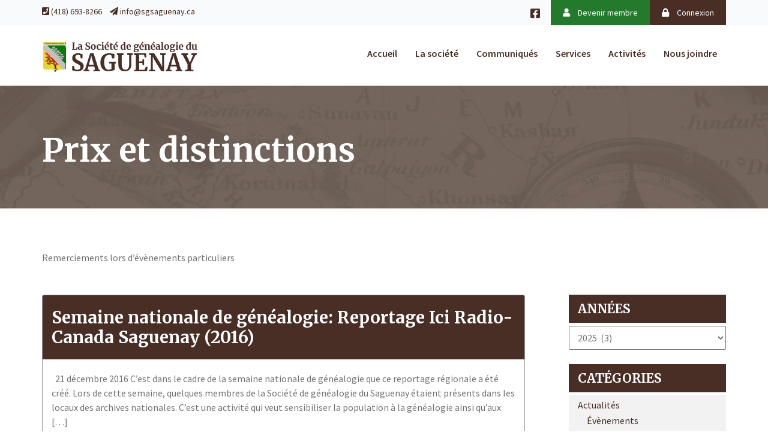

--- FILE ---
content_type: text/html; charset=UTF-8
request_url: https://sgsaguenay.ca/category/actualites/evenements/
body_size: 12580
content:
<!DOCTYPE html>
<html lang="fr-CA"
	prefix="og: https://ogp.me/ns#" >
    <head>
        <meta charset="UTF-8">
        <meta name="viewport" content="width=device-width, initial-scale=1">
        <link rel="profile" href="https://gmpg.org/xfn/11">
        <link rel="pingback" href="">
		
                                                        <link rel="icon" href="https://sgsaguenay.ca/wp-content/uploads/2020/03/heraldique-blason-saguenay.jpg" />
                                    <title>Évènements - La Société de généalogie du Saguenay</title>
                        <script>
                            /* You can add more configuration options to webfontloader by previously defining the WebFontConfig with your options */
                            if ( typeof WebFontConfig === "undefined" ) {
                                WebFontConfig = new Object();
                            }
                            WebFontConfig['google'] = {families: ['Source+Sans+Pro:600,400', 'Merriweather:700&subset=latin']};

                            (function() {
                                var wf = document.createElement( 'script' );
                                wf.src = 'https://ajax.googleapis.com/ajax/libs/webfont/1.5.3/webfont.js';
                                wf.type = 'text/javascript';
                                wf.async = 'true';
                                var s = document.getElementsByTagName( 'script' )[0];
                                s.parentNode.insertBefore( wf, s );
                            })();
                        </script>
                        
		<!-- All in One SEO 4.0.12 -->
		<meta name="description" content="Remerciements lors d’évènements particuliers"/>
		<link rel="canonical" href="https://sgsaguenay.ca/category/actualites/evenements/" />
		<script type="application/ld+json" class="aioseo-schema">
			{"@context":"https:\/\/schema.org","@graph":[{"@type":"WebSite","@id":"https:\/\/sgsaguenay.ca\/#website","url":"https:\/\/sgsaguenay.ca\/","name":"La Soci\u00e9t\u00e9 de g\u00e9n\u00e9alogie du Saguenay","description":"LA G\u00c9N\u00c9ALOGIE UN VOYAGE DANS LE TEMPS","publisher":{"@id":"https:\/\/sgsaguenay.ca\/#organization"},"potentialAction":{"@type":"SearchAction","target":"https:\/\/sgsaguenay.ca\/?s={search_term_string}","query-input":"required name=search_term_string"}},{"@type":"Organization","@id":"https:\/\/sgsaguenay.ca\/#organization","name":"La Soci\u00e9t\u00e9 de g\u00e9n\u00e9alogie du Saguenay","url":"https:\/\/sgsaguenay.ca\/","logo":{"@type":"ImageObject","@id":"https:\/\/sgsaguenay.ca\/#organizationLogo","url":"https:\/\/sgsaguenay.ca\/wp-content\/uploads\/2021\/01\/logo-socitete-de-genealogie-du-saguenay-1.png","width":260,"height":51},"image":{"@id":"https:\/\/sgsaguenay.ca\/#organizationLogo"},"sameAs":["https:\/\/www.facebook.com\/Soci\u00e9t\u00e9-de-g\u00e9n\u00e9alogie-du-Saguenay-511435755560338"],"contactPoint":{"@type":"ContactPoint","telephone":"+14186938266","contactType":"Customer Support"}},{"@type":"BreadcrumbList","@id":"https:\/\/sgsaguenay.ca\/category\/actualites\/evenements\/#breadcrumblist","itemListElement":[{"@type":"ListItem","@id":"https:\/\/sgsaguenay.ca\/#listItem","position":1,"item":{"@type":"WebPage","@id":"https:\/\/sgsaguenay.ca\/#item","name":"Accueil","description":"LA G\u00c9N\u00c9ALOGIE UN VOYAGE DANS LE TEMPS Plus de 400 ans d\u2019histoire \u00e0 d\u00e9couvrir Devenir membreEn savoir plus Nos partenaires : Un site toujours en mouvement Dans notre section r\u00e9serv\u00e9e aux membres, pour la p\u00e9riode du 1er juin 2025 au 15 janvier 2026, il s'est ajout\u00e9 \u00e0 nos bases de donn\u00e9es 3 071 bapt\u00eames, 383 [\u2026]","url":"https:\/\/sgsaguenay.ca\/"},"nextItem":"https:\/\/sgsaguenay.ca\/category\/actualites\/#listItem"},{"@type":"ListItem","@id":"https:\/\/sgsaguenay.ca\/category\/actualites\/#listItem","position":2,"item":{"@type":"CollectionPage","@id":"https:\/\/sgsaguenay.ca\/category\/actualites\/#item","name":"Actualit\u00e9s","description":"Remerciements lors d\u2019\u00e9v\u00e8nements particuliers","url":"https:\/\/sgsaguenay.ca\/category\/actualites\/"},"nextItem":"https:\/\/sgsaguenay.ca\/category\/actualites\/evenements\/#listItem","previousItem":"https:\/\/sgsaguenay.ca\/#listItem"},{"@type":"ListItem","@id":"https:\/\/sgsaguenay.ca\/category\/actualites\/evenements\/#listItem","position":3,"item":{"@type":"CollectionPage","@id":"https:\/\/sgsaguenay.ca\/category\/actualites\/evenements\/#item","name":"\u00c9v\u00e8nements","description":"Remerciements lors d\u2019\u00e9v\u00e8nements particuliers","url":"https:\/\/sgsaguenay.ca\/category\/actualites\/evenements\/"},"previousItem":"https:\/\/sgsaguenay.ca\/category\/actualites\/#listItem"}]},{"@type":"CollectionPage","@id":"https:\/\/sgsaguenay.ca\/category\/actualites\/evenements\/#collectionpage","url":"https:\/\/sgsaguenay.ca\/category\/actualites\/evenements\/","name":"\u00c9v\u00e8nements - La Soci\u00e9t\u00e9 de g\u00e9n\u00e9alogie du Saguenay","description":"Remerciements lors d\u2019\u00e9v\u00e8nements particuliers","inLanguage":"fr-CA","isPartOf":{"@id":"https:\/\/sgsaguenay.ca\/#website"},"breadcrumb":{"@id":"https:\/\/sgsaguenay.ca\/category\/actualites\/evenements\/#breadcrumblist"}}]}
		</script>
		<!-- All in One SEO -->

<link rel='dns-prefetch' href='//s.w.org' />
<link rel="alternate" type="application/rss+xml" title="La Société de généalogie du Saguenay &raquo; Flux" href="https://sgsaguenay.ca/feed/" />
<link rel="alternate" type="application/rss+xml" title="La Société de généalogie du Saguenay &raquo; Flux des commentaires" href="https://sgsaguenay.ca/comments/feed/" />
<link rel="alternate" type="application/rss+xml" title="La Société de généalogie du Saguenay &raquo; Flux de la catégorie Évènements" href="https://sgsaguenay.ca/category/actualites/evenements/feed/" />
		<!-- This site uses the Google Analytics by MonsterInsights plugin v7.15.0 - Using Analytics tracking - https://www.monsterinsights.com/ -->
		<!-- Note: MonsterInsights is not currently configured on this site. The site owner needs to authenticate with Google Analytics in the MonsterInsights settings panel. -->
					<!-- No UA code set -->
				<!-- / Google Analytics by MonsterInsights -->
				<script type="text/javascript">
			window._wpemojiSettings = {"baseUrl":"https:\/\/s.w.org\/images\/core\/emoji\/12.0.0-1\/72x72\/","ext":".png","svgUrl":"https:\/\/s.w.org\/images\/core\/emoji\/12.0.0-1\/svg\/","svgExt":".svg","source":{"concatemoji":"https:\/\/sgsaguenay.ca\/wp-includes\/js\/wp-emoji-release.min.js?ver=5.4.2"}};
			/*! This file is auto-generated */
			!function(e,a,t){var r,n,o,i,p=a.createElement("canvas"),s=p.getContext&&p.getContext("2d");function c(e,t){var a=String.fromCharCode;s.clearRect(0,0,p.width,p.height),s.fillText(a.apply(this,e),0,0);var r=p.toDataURL();return s.clearRect(0,0,p.width,p.height),s.fillText(a.apply(this,t),0,0),r===p.toDataURL()}function l(e){if(!s||!s.fillText)return!1;switch(s.textBaseline="top",s.font="600 32px Arial",e){case"flag":return!c([127987,65039,8205,9895,65039],[127987,65039,8203,9895,65039])&&(!c([55356,56826,55356,56819],[55356,56826,8203,55356,56819])&&!c([55356,57332,56128,56423,56128,56418,56128,56421,56128,56430,56128,56423,56128,56447],[55356,57332,8203,56128,56423,8203,56128,56418,8203,56128,56421,8203,56128,56430,8203,56128,56423,8203,56128,56447]));case"emoji":return!c([55357,56424,55356,57342,8205,55358,56605,8205,55357,56424,55356,57340],[55357,56424,55356,57342,8203,55358,56605,8203,55357,56424,55356,57340])}return!1}function d(e){var t=a.createElement("script");t.src=e,t.defer=t.type="text/javascript",a.getElementsByTagName("head")[0].appendChild(t)}for(i=Array("flag","emoji"),t.supports={everything:!0,everythingExceptFlag:!0},o=0;o<i.length;o++)t.supports[i[o]]=l(i[o]),t.supports.everything=t.supports.everything&&t.supports[i[o]],"flag"!==i[o]&&(t.supports.everythingExceptFlag=t.supports.everythingExceptFlag&&t.supports[i[o]]);t.supports.everythingExceptFlag=t.supports.everythingExceptFlag&&!t.supports.flag,t.DOMReady=!1,t.readyCallback=function(){t.DOMReady=!0},t.supports.everything||(n=function(){t.readyCallback()},a.addEventListener?(a.addEventListener("DOMContentLoaded",n,!1),e.addEventListener("load",n,!1)):(e.attachEvent("onload",n),a.attachEvent("onreadystatechange",function(){"complete"===a.readyState&&t.readyCallback()})),(r=t.source||{}).concatemoji?d(r.concatemoji):r.wpemoji&&r.twemoji&&(d(r.twemoji),d(r.wpemoji)))}(window,document,window._wpemojiSettings);
		</script>
		<style type="text/css">
img.wp-smiley,
img.emoji {
	display: inline !important;
	border: none !important;
	box-shadow: none !important;
	height: 1em !important;
	width: 1em !important;
	margin: 0 .07em !important;
	vertical-align: -0.1em !important;
	background: none !important;
	padding: 0 !important;
}
</style>
	<link rel='stylesheet' id='wp-block-library-css'  href='https://sgsaguenay.ca/wp-includes/css/dist/block-library/style.min.css?ver=5.4.2' type='text/css' media='all' />
<link rel='stylesheet' id='monsterinsights-popular-posts-style-css'  href='https://sgsaguenay.ca/wp-content/plugins/google-analytics-for-wordpress/assets/css/frontend.min.css?ver=7.15.0' type='text/css' media='all' />
<link rel='stylesheet' id='dynamism-style-css'  href='https://sgsaguenay.ca/wp-content/themes/dynamism/style.css?ver=5.4.2' type='text/css' media='all' />
<link rel='stylesheet' id='child-style-css'  href='https://sgsaguenay.ca/wp-content/themes/dynamism-child/style.css?ver=1.1255985548' type='text/css' media='all' />
<link rel='stylesheet' id='bootstrap-styles-css'  href='https://sgsaguenay.ca/wp-content/themes/dynamism/css/bootstrap.min.css?ver=3.3.4' type='text/css' media='all' />
<link rel='stylesheet' id='font-awesome-css'  href='https://sgsaguenay.ca/wp-content/themes/dynamism/css/font-awesome.min.css?ver=4.3.0' type='text/css' media='all' />
<link rel='stylesheet' id='bootstrap-social-css'  href='https://sgsaguenay.ca/wp-content/themes/dynamism/css/bootstrap-social.css?ver=4.3.0' type='text/css' media='all' />
<link rel='stylesheet' id='bsf-Defaults-css'  href='https://sgsaguenay.ca/wp-content/uploads/smile_fonts/Defaults/Defaults.css?ver=5.4.2' type='text/css' media='all' />
<link rel='stylesheet' id='js_composer_front-css'  href='https://sgsaguenay.ca/wp-content/plugins/js_composer/assets/css/js_composer.min.css?ver=6.1' type='text/css' media='all' />
<link rel='stylesheet' id='ult-background-style-css'  href='https://sgsaguenay.ca/wp-content/plugins/Ultimate_VC_Addons/assets/min-css/background-style.min.css?ver=3.19.1' type='text/css' media='all' />
<link rel='stylesheet' id='vc_font_awesome_5_shims-css'  href='https://sgsaguenay.ca/wp-content/plugins/js_composer/assets/lib/bower/font-awesome/css/v4-shims.min.css?ver=6.1' type='text/css' media='all' />
<link rel='stylesheet' id='vc_font_awesome_5-css'  href='https://sgsaguenay.ca/wp-content/plugins/js_composer/assets/lib/bower/font-awesome/css/all.min.css?ver=6.1' type='text/css' media='all' />
<link rel='stylesheet' id='prettyphoto-css'  href='https://sgsaguenay.ca/wp-content/plugins/js_composer/assets/lib/prettyphoto/css/prettyPhoto.min.css?ver=6.1' type='text/css' media='all' />
<link rel='stylesheet' id='vc_pageable_owl-carousel-css-css'  href='https://sgsaguenay.ca/wp-content/plugins/js_composer/assets/lib/owl-carousel2-dist/assets/owl.min.css?ver=6.1' type='text/css' media='all' />
<link rel='stylesheet' id='vc_animate-css-css'  href='https://sgsaguenay.ca/wp-content/plugins/js_composer/assets/lib/bower/animate-css/animate.min.css?ver=6.1' type='text/css' media='all' />
<script type='text/javascript' src='https://sgsaguenay.ca/wp-includes/js/jquery/jquery.js?ver=1.12.4-wp'></script>
<script type='text/javascript' src='https://sgsaguenay.ca/wp-includes/js/jquery/jquery-migrate.min.js?ver=1.4.1'></script>
<script type='text/javascript' src='https://sgsaguenay.ca/wp-content/plugins/Ultimate_VC_Addons/assets/min-js/jquery-appear.min.js?ver=3.19.1'></script>
<script type='text/javascript' src='https://sgsaguenay.ca/wp-content/plugins/Ultimate_VC_Addons/assets/min-js/ultimate_bg.min.js?ver=5.4.2'></script>
<script type='text/javascript' src='https://sgsaguenay.ca/wp-content/plugins/Ultimate_VC_Addons/assets/min-js/custom.min.js?ver=3.19.1'></script>
<link rel='https://api.w.org/' href='https://sgsaguenay.ca/wp-json/' />
<meta name="generator" content="WordPress 5.4.2" />
<!-- Custom CSS -->
<style type="text/css">
@media only screen and (min-width : 320px) { #wide .dynamism-vc-row-padding, #boxed .dynamism-vc-row-padding, #wide .dynamism-wc-padding, #boxed .dynamism-wc-padding { padding: 50px 10px !important; } } @media only screen and (min-width : 992px) { #wide .dynamism-vc-row-padding, #wide .dynamism-wc-padding { padding: 80px 85px !important; } } @media only screen and (min-width : 992px) { #boxed .dynamism-vc-row-padding, #boxed .dynamism-wc-padding { padding: 80px 35px !important; } } .bg-white{ background: #ffffff; padding: 20px; } .aio-icon-box, .wpb_column > .wpb_wrapper .aio-icon-component .aio-icon-box { margin-bottom: 0px; } .vc_progress_bar.dynamism-pbar .vc_single_bar{ background: #ffffff; } .vc_progress_bar.dynamism-pbar2 .vc_single_bar{ background: #eb464a; } .vc_progress_bar.dynamism-pbar .vc_single_bar .vc_label { border: 2px solid #eb464a; } .vc_progress_bar.dynamism-pbar2 .vc_single_bar .vc_label { border: 2px solid #ffffff; } .stats-block .stats-number { line-height: 0.5em; } /* centered columns styles */ .row-centered { text-align:center; } .col-centered { display:inline-block; float:none; /* reset the text-align */ text-align:left; /* inline-block space fix */ margin-right:-4px; } .site-content { overflow: hidden; } a.btn-donate{ background-color: #eb464a; border-color: #eb464a; } a.btn-donate:hover{ background-color: #fafafa; border-color: #eb464a; color: #eb464a; } .border-line .vc_sep_line{ height: 5px !important; } .wpb_revslider_element{ margin-bottom:0px !important; } .wpcf7 input[type=text], .wpcf7 input[type=email], .wpcf7 textarea{ background: #FFF; border: 1px solid #CCC; margin: 12px 0; } .wpcf7 textarea{ height: 150px !important; } div.dgx-donate-form-section h2{ color: #eb464a; } .footer-useful-links2 a{ line-height: 32px; } .fa-footer{ background: #ef696c none repeat scroll 0 0; border-radius: 0px; display: inline-block; font-size: 14px; height: 24px; line-height: 24px; margin-right: 5px; text-align: center; width: 24px; } .welcome-max{ max-width:600px; } .welcome-max2{ max-width:600px; float: right; } .donate-max{ max-width:700px; } .donate-max2{ max-width:700px; float: right; } .text-with-image { background: #fbfbfb; color: #fff; mix-blend-mode: lighten; } .content-spacing { margin-top: 60px; margin-bottom: 60px; } .font-raleway{ font-family: Raleway; font-weight: 500; } .section-subheading { color: #7c7c7c; font-size: 18px; font-weight: 300; line-height: 32px; margin-bottom: 48px; padding: 0 42px; } .service-block{ border: 1px solid #ebebeb; padding: 25px; background: #ffffff; } .service-block h3{ color: #626262; font-size: 18px; font-weight: 500; position: relative; margin-bottom: 18px !important; } .service-block h3::after { background: #eb464a none repeat scroll 0 0; bottom: -17px; content: ""; display: block; height: 2px; left: 0; position: absolute; transition: all 0.3s ease-out 0s; width: 32px; } .donation-info-block-head2 { color: #808080; font-size: 20px; font-weight: 400; letter-spacing: 0.02em; line-height: 28px; margin-bottom: 24px; } .donation-info-block-head2 span.donate-head2-span{ color: #eb464a; font-weight: 600 } .donation-info-block-para { color: #555555; font-size: 20px; font-style: italic; font-weight: 500; letter-spacing: 0.02em; line-height: 32px; margin: 42px 0; max-width: 512px; position: relative; } .donation-info-block-para span.doante-para-span { display: block; font-size: 18px; font-style: normal; font-weight: 300; letter-spacing: 0; margin-top: 12px; text-transform: uppercase; } .team-block{ border: 1px solid #ebebeb; padding: 0px; background: #ffffff; } .footer-useful-links2{ list-style: outside none none; padding-left: 0; } .footer-useful-links2 a{ color: #ffffff; transition: all 0.3s ease-out 0s; } .footer-useful-links2 a:hover{ color: #eb464a; } .footer-widget-header-h3{ border-bottom: 2px solid #eeeeee; color: #ffffff; font-size: 24px; line-height: 35px; padding: 10px 0px; position: relative; margin-bottom: 25px; } .footer-widget-header-h3:after { background: #eb464a none repeat scroll 0 0; bottom: -2px; content: ""; height: 3px; left: 0; position: absolute; width: 32px; } .center-service-block { background: transparent none repeat scroll 0 0; border: medium none transparent; padding: 0; position: relative; } .center-service-block:before { background: #ffffff none repeat scroll 0 0; border: 3px solid #eb464a; content: ""; height: 200px; left: 50%; margin-left: -100px; position: absolute; top: -20px; transform: rotate(45deg); width: 200px; } .center-service-block h1 { font-size: 38px; font-weight: 600; left: 50%; letter-spacing: 0.01em; line-height: 42px; margin-left: -90px; position: relative; text-align: center; top: 30px; width: 180px; } .section-client-testimonial .testimony-layout-1 p { color: #555555; font-family: "Source Sans Pro",sans-serif; font-size: 20px; font-style: italic; font-weight: 500; letter-spacing: 0.02em; line-height: 32px; margin: 42px 0; max-width: 512px; position: relative; } .testimony-layout-1-p { color: #555555; font-size: 20px; font-style: italic; font-weight: 500; letter-spacing: 0.02em; line-height: 32px; margin: 42px 0; position: relative; } .testimony-layout-1-p:after { color: #e6e6e6; content: ""; font-family: FontAwesome; font-size: 120px; font-style: normal; opacity: 0.2; position: absolute; right: 0; top: 0; }
</style><meta name="generator" content="Powered by WPBakery Page Builder - drag and drop page builder for WordPress."/>
<style type="text/css" title="dynamic-css" class="options-output">#toolbar{background-color:#f9fafb;}#toolbar{padding-right:5px;padding-left:5px;}#toolbar{line-height:39px;font-size:14px;opacity: 1;visibility: visible;-webkit-transition: opacity 0.24s ease-in-out;-moz-transition: opacity 0.24s ease-in-out;transition: opacity 0.24s ease-in-out;}.wf-loading #toolbar{opacity: 0;}.ie.wf-loading #toolbar{visibility: hidden;}#toolbar{color:#492e26;}#toolbar a{color:#492e26;}#toolbar a:hover{color:#492e26;}#toolbar a:active{color:#492e26;}.menu-dynamism{margin-top:0;margin-right:0;margin-bottom:0;margin-left:0;}.main-navigation .menu a{font-family:"Source Sans Pro",Arial, Helvetica, sans-serif;line-height:24px;font-weight:600;font-style:normal;font-size:16px;opacity: 1;visibility: visible;-webkit-transition: opacity 0.24s ease-in-out;-moz-transition: opacity 0.24s ease-in-out;transition: opacity 0.24s ease-in-out;}.wf-loading .main-navigation .menu a{opacity: 0;}.ie.wf-loading .main-navigation .menu a{visibility: hidden;}.main-navigation ul a{padding-top:20px;padding-right:15px;padding-bottom:20px;padding-left:15px;}.main-navigation .menu a{color:#492e26;}.main-navigation li:hover > a, 
				      .main-navigation li > a:focus, 
				      .main-navigation .current_page_item > a,
                      .main-navigation .current-menu-item > a,
                      .main-navigation .current_page_item > a:hover,
                      .main-navigation .current-menu-item > a:hover,
                      .main-navigation .current_page_item > a:focus,
                      .main-navigation .current-menu-item > a:focus,
					  .main-navigation .current_page_ancestor > a,
                      .main-navigation .current-menu-ancestor > a{color:#c6ad88;}.main-navigation ul ul{background-color:#ffffff;}.main-navigation ul ul a{width:200px;}.main-navigation .menu ul a{line-height:24px;font-weight:400;font-style:normal;font-size:16px;opacity: 1;visibility: visible;-webkit-transition: opacity 0.24s ease-in-out;-moz-transition: opacity 0.24s ease-in-out;transition: opacity 0.24s ease-in-out;}.wf-loading .main-navigation .menu ul a{opacity: 0;}.ie.wf-loading .main-navigation .menu ul a{visibility: hidden;}.main-navigation ul ul a{padding-top:7px;padding-right:15px;padding-bottom:7px;padding-left:15px;}.main-navigation ul ul a{color:#492e26;}.main-navigation ul ul a:hover,
                      .main-navigation ul ul a:focus,
					  .main-navigation ul ul .current_page_item > a:hover,
                      .main-navigation ul ul .current-menu-item > a:hover,
                      .main-navigation ul ul .current_page_item > a:focus,
                      .main-navigation ul ul .current-menu-item > a:focus{color:#ffffff;}.main-navigation ul ul a:hover,
                      .main-navigation ul ul a:focus{background-color:#c6ad88;}.site-logo{margin-top:9px;margin-bottom:5px;}.site-logo{padding-top:3px;padding-right:0;padding-bottom:3px;padding-left:0;}.social-icons .fa{height:20px;width:24px;}.social-icons .fa{text-align:left;line-height:34px;font-size:16px;opacity: 1;visibility: visible;-webkit-transition: opacity 0.24s ease-in-out;-moz-transition: opacity 0.24s ease-in-out;transition: opacity 0.24s ease-in-out;}.wf-loading .social-icons .fa{opacity: 0;}.ie.wf-loading .social-icons .fa{visibility: hidden;}.social-icons a{border-top:0px none #666666;border-bottom:0px none #666666;border-left:0px none #666666;border-right:0px none #666666;}body{background-color:#ffffff;}body div.site{font-family:"Source Sans Pro",Arial, Helvetica, sans-serif;line-height:24px;font-weight:400;font-style:normal;color:#747474;font-size:16px;opacity: 1;visibility: visible;-webkit-transition: opacity 0.24s ease-in-out;-moz-transition: opacity 0.24s ease-in-out;transition: opacity 0.24s ease-in-out;}.wf-loading body div.site{opacity: 0;}.ie.wf-loading body div.site{visibility: hidden;}body a{color:#492e26;}body a:hover{color:#492e26;}body a:active{color:#492e26;}h1, h2, h3, h4, h5, h6{font-family:Merriweather,Arial, Helvetica, sans-serif;font-weight:700;font-style:normal;color:#492e26;opacity: 1;visibility: visible;-webkit-transition: opacity 0.24s ease-in-out;-moz-transition: opacity 0.24s ease-in-out;transition: opacity 0.24s ease-in-out;}.wf-loading h1,.wf-loading  h2,.wf-loading  h3,.wf-loading  h4,.wf-loading  h5,.wf-loading  h6{opacity: 0;}.ie.wf-loading h1,.ie.wf-loading  h2,.ie.wf-loading  h3,.ie.wf-loading  h4,.ie.wf-loading  h5,.ie.wf-loading  h6{visibility: hidden;}h1{line-height:58px;font-size:60px;opacity: 1;visibility: visible;-webkit-transition: opacity 0.24s ease-in-out;-moz-transition: opacity 0.24s ease-in-out;transition: opacity 0.24s ease-in-out;}.wf-loading h1{opacity: 0;}.ie.wf-loading h1{visibility: hidden;}h2{line-height:41px;font-size:36px;opacity: 1;visibility: visible;-webkit-transition: opacity 0.24s ease-in-out;-moz-transition: opacity 0.24s ease-in-out;transition: opacity 0.24s ease-in-out;}.wf-loading h2{opacity: 0;}.ie.wf-loading h2{visibility: hidden;}h3{line-height:31px;font-size:24px;opacity: 1;visibility: visible;-webkit-transition: opacity 0.24s ease-in-out;-moz-transition: opacity 0.24s ease-in-out;transition: opacity 0.24s ease-in-out;}.wf-loading h3{opacity: 0;}.ie.wf-loading h3{visibility: hidden;}h4{line-height:31px;font-size:26px;opacity: 1;visibility: visible;-webkit-transition: opacity 0.24s ease-in-out;-moz-transition: opacity 0.24s ease-in-out;transition: opacity 0.24s ease-in-out;}.wf-loading h4{opacity: 0;}.ie.wf-loading h4{visibility: hidden;}h5{line-height:24px;font-size:18px;opacity: 1;visibility: visible;-webkit-transition: opacity 0.24s ease-in-out;-moz-transition: opacity 0.24s ease-in-out;transition: opacity 0.24s ease-in-out;}.wf-loading h5{opacity: 0;}.ie.wf-loading h5{visibility: hidden;}h6{line-height:18px;font-size:12px;opacity: 1;visibility: visible;-webkit-transition: opacity 0.24s ease-in-out;-moz-transition: opacity 0.24s ease-in-out;transition: opacity 0.24s ease-in-out;}.wf-loading h6{opacity: 0;}.ie.wf-loading h6{visibility: hidden;}#secondary .widget-title{line-height:42px;color:#1a1a1a;font-size:25px;opacity: 1;visibility: visible;-webkit-transition: opacity 0.24s ease-in-out;-moz-transition: opacity 0.24s ease-in-out;transition: opacity 0.24s ease-in-out;}.wf-loading #secondary .widget-title{opacity: 0;}.ie.wf-loading #secondary .widget-title{visibility: hidden;}.header-sticky{padding-top:15px;padding-right:5px;padding-bottom:15px;padding-left:5px;}.header-sticky.sticky-header{padding-top:5px;padding-right:5px;padding-bottom:5px;padding-left:5px;}.header-sticky{background-color:#ffffff;}.header-sticky.sticky-header{background-color:#ffffff;}.site-header{color:#1a1a1a;}.site-header h1, .site-header h2, .site-header h3, .site-header h4, .site-header h5, .site-header h6{color:#1a1a1a;}.site-header a{color:#492e26;}.site-header a:hover{color:#492e26;}.site-header a:active{color:#492e26;}#bottom{background-color:#333333;background-repeat:no-repeat;background-size:cover;background-attachment:fixed;}#bottom{padding-top:50px;padding-right:15px;padding-bottom:50px;padding-left:15px;}#bottom{color:#ffffff;}#bottom h1, #bottom h2, #bottom h3, #bottom h4, #bottom h5, #bottom h6{color:#ffffff;}#bottom .widget-title{line-height:40px;color:#ffffff;font-size:25px;opacity: 1;visibility: visible;-webkit-transition: opacity 0.24s ease-in-out;-moz-transition: opacity 0.24s ease-in-out;transition: opacity 0.24s ease-in-out;}.wf-loading #bottom .widget-title{opacity: 0;}.ie.wf-loading #bottom .widget-title{visibility: hidden;}#bottom .widget-title{margin-top:20px;margin-right:0;margin-bottom:30px;margin-left:0;}#bottom .widget-title:before{height:2px;width:16px;}#bottom .widget-title:before{background-color:#dddddd;}#bottom .widget-title:after{height:0px;width:0px;}#bottom .widget-title:after{background-color:#ffffff;}#bottom a{color:#e3c7b6;}#bottom a:hover{color:#e3c7b6;}#bottom a:active{color:#e3c7b6;}.site-footer{background-color:#2c2c2c;background-repeat:repeat;background-size:contain;background-attachment:scroll;background-position:center center;}.site-footer{color:#ffffff;}.site-footer a{color:#e3c7b6;}.site-footer a:hover{color:#e3c7b6;}.site-footer a:active{color:#e3c7b6;}.site-footer{border-top:1px solid #444444;}.site-footer{padding-top:30px;padding-right:0;padding-bottom:30px;padding-left:0;}.header-style1 #toolbar{background-color:#f5f6f6;}.header-style1 .header-sticky{background-color:rgba(255,255,255,0.01);}.header-style1 .header-sticky.sticky-header{background-color:rgba(243,243,243,0.9);}.header-style2 #toolbar{background-color:#f9fafb;}.header-style2 .header-sticky{background-color:#ffffff;background-repeat:no-repeat;background-size:cover;background-position:center center;}.header-style2 .header-sticky.sticky-header{background-color:#f3f3f3;}</style><noscript><style> .wpb_animate_when_almost_visible { opacity: 1; }</style></noscript>        <style>
            .dataTables_wrapper .dataTables_scroll div.dataTables_scrollBody {
                overflow-x: scroll !important;
            }
        </style>
		<link href="https://cdn.jsdelivr.net/npm/select2@4.1.0-rc.0/dist/css/select2.min.css" rel="stylesheet" />
		<script src="https://cdn.jsdelivr.net/npm/select2@4.1.0-rc.0/dist/js/select2.min.js"></script>
    </head>
<body class="archive category category-evenements category-84 group-blog wpb-js-composer js-comp-ver-6.1 vc_responsive">
    
        
<div id="page" class="hfeed site">
                
            <div id="toolbar" class="hidden-xs hidden-sm">
                
                <div class="container" >
                    
                    <div class="row">
                        <div class="col-md-6 col-lg-6">
                            <div class="toolbar-left">
                                <a href="tel:4186938266">
<i class="fa fa-phone-square"></i>
(418) 693-8266
</a>

<a href="/cdn-cgi/l/email-protection#88e1e6eee7c8fbeffbe9effdede6e9f1a6ebe9">
<i class="fa fa-paper-plane"></i>
<span class="__cf_email__" data-cfemail="86efe8e0e9c6f5e1f5e7e1f3e3e8e7ffa8e5e7">[email&#160;protected]</span>
</a>                            </div> <!-- end .toolbar-left  -->
                        </div>
                        <div class="col-md-6 col-lg-6">
                                                            
                                
                                
                                                                <div class="toolbar-right">
                                    <div class="social-icons">
                                        
                                                                                            <a href="https://www.facebook.com/Société-de-généalogie-du-Saguenay-511435755560338" title="facebook" target="_blank" class="btn btn-social-icon" >
                                                    <i class="fa fa-facebook-square"></i>
                                                </a>
                                                                                    
                                    </div><!-- .social-icons -->
                                                                             <a class="top-link top-link-1" href="https://sgsaguenay.ca/devenir-membre/">
                                            <i class="fa fa-user"></i> Devenir membre
                                        </a>
                                        <a class="top-link top-link-2" href="https://sgsaguenay.ca/connexion/">
                                            <i class="fa fa-lock"></i> Connexion
                                        </a>  
                                    
                                                                 
                                </div> <!-- end .toolbar-right  -->				
                        </div> <!-- end .col-md-6  -->
                        
                    </div><!-- .row -->
                    
                </div> <!-- .container end-->   
                
            </div> <!-- .toolbar end-->
            
        	
		<header id="masthead" class="site-header header-sticky">
			<div class="container">
                    
			<div class="row">
                            
			    <div class="col-md-3 col-sm-12">
                                
                                                        <div class="site-logo" >
                                                                                                                                    <a href="https://sgsaguenay.ca/" title="La Société de généalogie du Saguenay" ><img class="" src="https://sgsaguenay.ca/wp-content/uploads/2020/04/logo-socitete-de-genealogie-du-saguenay-1.png" alt="La Société de généalogie du Saguenay"></a>
                                                                                                                        </div> <!--  end .site-logo -->
                                                        
                                                    </div> <!-- end .col-md-2  -->
                
                                                				<div class="col-md-9 col-sm-12">
								                                                                          <div class="menu-dynamism">				
                                                                                <nav id="site-navigation" class="main-navigation">
                                                                                    <button class="menu-toggle" aria-expanded="false">Menu</button>
                                                                                    <div class="menu-menu-principal-container"><ul id="menu-menu-principal" class="menu"><li id="menu-item-4154" class="menu-item menu-item-type-post_type menu-item-object-page menu-item-home menu-item-4154"><a href="https://sgsaguenay.ca/">Accueil</a></li>
<li id="menu-item-4156" class="menu-item menu-item-type-post_type menu-item-object-page menu-item-has-children menu-item-4156"><a href="https://sgsaguenay.ca/la-societe/">La société</a>
<ul class="sub-menu">
	<li id="menu-item-4500" class="menu-item menu-item-type-post_type menu-item-object-page menu-item-4500"><a href="https://sgsaguenay.ca/la-societe/">À propos</a></li>
	<li id="menu-item-7181" class="menu-item menu-item-type-post_type menu-item-object-administration menu-item-7181"><a href="https://sgsaguenay.ca/administration/conseil-dadministration-2025-2026/">Conseil d&rsquo;administration</a></li>
	<li id="menu-item-6898" class="menu-item menu-item-type-post_type menu-item-object-page menu-item-6898"><a href="https://sgsaguenay.ca/la-societe/roles-et-responsabilites/">Rôles et responsabilités</a></li>
	<li id="menu-item-4498" class="menu-item menu-item-type-post_type menu-item-object-page menu-item-4498"><a href="https://sgsaguenay.ca/la-societe/code-dethique-du-genealogiste/">Code d’éthique</a></li>
	<li id="menu-item-6874" class="menu-item menu-item-type-post_type menu-item-object-page menu-item-6874"><a href="https://sgsaguenay.ca/la-societe/politique-de-confidentialite/">Politique de confidentialité</a></li>
	<li id="menu-item-4499" class="menu-item menu-item-type-post_type menu-item-object-page menu-item-4499"><a href="https://sgsaguenay.ca/la-societe/blason-et-drapeau/">Blason et drapeau</a></li>
	<li id="menu-item-6487" class="menu-item menu-item-type-post_type menu-item-object-page menu-item-6487"><a href="https://sgsaguenay.ca/la-societe/le-prix-jacques-gagnon/">Le prix JACQUES GAGNON</a></li>
	<li id="menu-item-4512" class="menu-item menu-item-type-post_type menu-item-object-page menu-item-4512"><a href="https://sgsaguenay.ca/la-societe/partenaires-et-liens-internet/">Partenaires et liens Internet</a></li>
	<li id="menu-item-4525" class="menu-item menu-item-type-post_type menu-item-object-page menu-item-4525"><a href="https://sgsaguenay.ca/la-societe/visite-virtuelle/">Visite virtuelle</a></li>
</ul>
</li>
<li id="menu-item-4155" class="menu-item menu-item-type-post_type menu-item-object-page menu-item-4155"><a href="https://sgsaguenay.ca/communiques/">Communiqués</a></li>
<li id="menu-item-4159" class="menu-item menu-item-type-post_type menu-item-object-page menu-item-has-children menu-item-4159"><a href="https://sgsaguenay.ca/services/">Services</a>
<ul class="sub-menu">
	<li id="menu-item-4640" class="menu-item menu-item-type-post_type menu-item-object-page menu-item-4640"><a href="https://sgsaguenay.ca/services/">Services offerts</a></li>
	<li id="menu-item-4641" class="menu-item menu-item-type-post_type menu-item-object-page menu-item-4641"><a href="https://sgsaguenay.ca/services/centre-de-recherches-de-la-sgs/">Centre de recherches</a></li>
	<li id="menu-item-4688" class="menu-item menu-item-type-post_type menu-item-object-page menu-item-4688"><a href="https://sgsaguenay.ca/services/nos-publications/">Nos publications</a></li>
	<li id="menu-item-6913" class="menu-item menu-item-type-post_type menu-item-object-page menu-item-6913"><a href="https://sgsaguenay.ca/services/nos-fonds/">Nos fonds</a></li>
	<li id="menu-item-6607" class="menu-item menu-item-type-post_type menu-item-object-page menu-item-6607"><a href="https://sgsaguenay.ca/services/articles-promotionnels/">Articles promotionnels</a></li>
	<li id="menu-item-5914" class="menu-item menu-item-type-post_type menu-item-object-page menu-item-has-children menu-item-5914"><a href="https://sgsaguenay.ca/services/publications-de-nos-membres/">Publications des membres</a>
	<ul class="sub-menu">
		<li id="menu-item-5996" class="menu-item menu-item-type-post_type menu-item-object-page menu-item-5996"><a href="https://sgsaguenay.ca/publication-gagnon-jacques-479/">Gagnon Jacques 479</a></li>
		<li id="menu-item-6221" class="menu-item menu-item-type-post_type menu-item-object-page menu-item-6221"><a href="https://sgsaguenay.ca/publication-girard-denise-1975/">Girard Denise 1975</a></li>
		<li id="menu-item-6635" class="menu-item menu-item-type-post_type menu-item-object-page menu-item-6635"><a href="https://sgsaguenay.ca/publication-gravel-josee-1252a/">Gravel Josée 1252A</a></li>
		<li id="menu-item-7128" class="menu-item menu-item-type-post_type menu-item-object-page menu-item-7128"><a href="https://sgsaguenay.ca/publication-daniel-lalancette-396/">Daniel Lalancette 396</a></li>
		<li id="menu-item-6033" class="menu-item menu-item-type-post_type menu-item-object-page menu-item-6033"><a href="https://sgsaguenay.ca/publication-lavoie-annie-327/">Lavoie Annie 327</a></li>
		<li id="menu-item-5999" class="menu-item menu-item-type-post_type menu-item-object-page menu-item-5999"><a href="https://sgsaguenay.ca/publication-neron-michel-1142a/">Néron Michel 1142A</a></li>
		<li id="menu-item-6844" class="menu-item menu-item-type-post_type menu-item-object-page menu-item-6844"><a href="https://sgsaguenay.ca/publication-simard-andre-2062/">Simard André 2062</a></li>
	</ul>
</li>
</ul>
</li>
<li id="menu-item-5138" class="menu-item menu-item-type-post_type menu-item-object-page menu-item-has-children menu-item-5138"><a href="https://sgsaguenay.ca/activites/">Activités</a>
<ul class="sub-menu">
	<li id="menu-item-6556" class="menu-item menu-item-type-post_type menu-item-object-conference menu-item-6556"><a href="https://sgsaguenay.ca/conference/conference-sur-le-site-web-de-la-societe-2022/">Conférences</a></li>
	<li id="menu-item-5036" class="menu-item menu-item-type-custom menu-item-object-custom menu-item-5036"><a href="https://sgsaguenay.ca/2025/?post_type=formation">Formations</a></li>
	<li id="menu-item-5047" class="menu-item menu-item-type-custom menu-item-object-custom menu-item-5047"><a href="https://sgsaguenay.ca/2024/?post_type=activite">Semaine de la généalogie</a></li>
	<li id="menu-item-5049" class="menu-item menu-item-type-custom menu-item-object-custom menu-item-5049"><a href="https://sgsaguenay.ca/2025/">Prix et distinctions</a></li>
</ul>
</li>
<li id="menu-item-4157" class="menu-item menu-item-type-post_type menu-item-object-page menu-item-4157"><a href="https://sgsaguenay.ca/nous-joindre/">Nous joindre</a></li>
</ul></div>                                                                                </nav><!-- #site-navigation -->
                                                                            </div>
				   				</div>
                
								
		    </div><!-- .row end--> 		
		</div><!-- .container end--> 
		
	</header><!-- #masthead -->
	
		<div id="content" class="site-content content-spacing container">
	<div class="header-title">
    <div class="container">
        <h1>Prix et distinctions</h1>
    </div>
</div>
<div class="container">
    <div class="row">
        <div class="col-md-12">
            <div class="taxonomy-description"><p>Remerciements lors d&rsquo;évènements particuliers</p>
</div>        </div>
        <div id="primary" class="col-lg-9 col-md-9">
            <main id="main" class="site-main ">

                                                        
                        <article id="post-3031" class="post-3031 post type-post status-publish format-standard hentry category-evenements">
                            <header class="entry-header">
                                <h2 class="entry-title"><a href="https://sgsaguenay.ca/semaine-nationale-de-genealogie-reportage-ici-radio-canada-saguenay/" rel="bookmark">Semaine nationale de généalogie: Reportage Ici Radio-Canada Saguenay (2016)</a></h2>                                                            </header><!-- .entry-header -->
                            <div class="entry-content">

                                                                <p>&nbsp; 21 décembre 2016 C&rsquo;est dans le cadre de la semaine nationale de généalogie que ce reportage régionale a été créé. Lors de cette semaine, quelques membres de la Société de généalogie du Saguenay étaient présents dans les locaux des archives nationales. C&rsquo;est une activité qui veut sensibiliser la population à la généalogie ainsi qu&rsquo;aux [&hellip;]</p>

                                <a href="https://sgsaguenay.ca/semaine-nationale-de-genealogie-reportage-ici-radio-canada-saguenay/" class="btn-article"> Lire l'article</a>

                            </div><!-- .entry-content -->
                        </article>
                    
                        <article id="post-2984" class="post-2984 post type-post status-publish format-standard hentry category-evenements">
                            <header class="entry-header">
                                <h2 class="entry-title"><a href="https://sgsaguenay.ca/journee-a-la-banq/" rel="bookmark">Journée à la BANQ</a></h2>                                                            </header><!-- .entry-header -->
                            <div class="entry-content">

                                                                <p>Sous le thème « Tranches de vie », Bibliothèque et Archives Nationales du Québec nous offrait samedi dernier l&rsquo;opportunité de les visiter d&rsquo;une part, et d&rsquo;autre part connaître, comprendre et utiliser leurs outils de recherche. Pour l’événement, nous avions un kiosque sur place afin de répondre aux demandes des visiteurs.</p>

                                <a href="https://sgsaguenay.ca/journee-a-la-banq/" class="btn-article"> Lire l'article</a>

                            </div><!-- .entry-content -->
                        </article>
                    
                        <article id="post-2847" class="post-2847 post type-post status-publish format-standard hentry category-evenements">
                            <header class="entry-header">
                                <h2 class="entry-title"><a href="https://sgsaguenay.ca/je-lai-sur-le-bout-de-la-langue/" rel="bookmark">« je l&rsquo;ai sur le bout de la langue »</a></h2>                                                            </header><!-- .entry-header -->
                            <div class="entry-content">

                                                                <p>Cliquez pour en savoir plus</p>

                                <a href="https://sgsaguenay.ca/je-lai-sur-le-bout-de-la-langue/" class="btn-article"> Lire l'article</a>

                            </div><!-- .entry-content -->
                        </article>
                    
                        <article id="post-2154" class="post-2154 post type-post status-publish format-standard hentry category-evenements">
                            <header class="entry-header">
                                <h2 class="entry-title"><a href="https://sgsaguenay.ca/hymne-aux-tremblay-archives-de-radio-canada/" rel="bookmark">Hymne aux Tremblay &#8211; Archives de Radio-Canada</a></h2>                                                            </header><!-- .entry-header -->
                            <div class="entry-content">

                                                                <p>Date de diffusion : 19 janvier 1957 Le 18 janvier 1957, quelques centaines de Tremblay de toute la province de Québec se réunissent pour un souper à Chicoutimi. Ils entament ce qui deviendra une véritable tradition. Le lendemain, Radio-Canada diffuse un extrait de cette cérémonie, qui inaugure les activités du ralliement des Tremblay d&rsquo;Amérique. Au cours du [&hellip;]</p>

                                <a href="https://sgsaguenay.ca/hymne-aux-tremblay-archives-de-radio-canada/" class="btn-article"> Lire l'article</a>

                            </div><!-- .entry-content -->
                        </article>
                                                                    </main><!-- #main -->
        </div><!-- #primary -->
    <div id="secondary" class="widget-area col-md-3 col-sm-12" role="complementary">
     
    <h3 class="widget-title">Années</h3><select class="select-url">	<option value='https://sgsaguenay.ca/2025/'> 2025 &nbsp;(3)</option>
	<option value='https://sgsaguenay.ca/2024/'> 2024 &nbsp;(3)</option>
	<option value='https://sgsaguenay.ca/2023/'> 2023 &nbsp;(3)</option>
	<option value='https://sgsaguenay.ca/2022/'> 2022 &nbsp;(4)</option>
	<option value='https://sgsaguenay.ca/2021/'> 2021 &nbsp;(3)</option>
	<option value='https://sgsaguenay.ca/2020/'> 2020 &nbsp;(3)</option>
	<option value='https://sgsaguenay.ca/2019/'> 2019 &nbsp;(1)</option>
	<option value='https://sgsaguenay.ca/2018/'> 2018 &nbsp;(2)</option>
	<option value='https://sgsaguenay.ca/2017/'> 2017 &nbsp;(1)</option>
	<option value='https://sgsaguenay.ca/2016/'> 2016 &nbsp;(3)</option>
	<option value='https://sgsaguenay.ca/2015/'> 2015 &nbsp;(1)</option>
	<option value='https://sgsaguenay.ca/2014/'> 2014 &nbsp;(3)</option>
	<option value='https://sgsaguenay.ca/2013/'> 2013 &nbsp;(1)</option>
	<option value='https://sgsaguenay.ca/2011/'> 2011 &nbsp;(1)</option>
</select><aside id="text-4" class="widget widget_text">			<div class="textwidget">
</div>
		</aside><aside id="categories-2" class="widget widget_categories"><h3 class="widget-title">Catégories</h3>		<ul>
				<li class="cat-item cat-item-70 current-cat-parent current-cat-ancestor"><a href="https://sgsaguenay.ca/category/actualites/" title="Nous voulons remercier nos bénévoles pour un travail spécial ou pour une implication particulière lors d&#039;un évènement spécial.">Actualités</a>
<ul class='children'>
	<li class="cat-item cat-item-84 current-cat"><a aria-current="page" href="https://sgsaguenay.ca/category/actualites/evenements/" title="Remerciements lors d&#039;évènements particuliers">Évènements</a>
</li>
	<li class="cat-item cat-item-83"><a href="https://sgsaguenay.ca/category/actualites/remerciements/">Remerciements</a>
</li>
</ul>
</li>
	<li class="cat-item cat-item-1"><a href="https://sgsaguenay.ca/category/non-classe/">Non classé</a>
</li>
	<li class="cat-item cat-item-76"><a href="https://sgsaguenay.ca/category/prix-et-distinctions/" title="Médaille de reconnaissance :
La médaille de reconnaissance de la Fédération québécoise des sociétés de généalogie est une récompense qui souligne la qualité exceptionnelle du parcours de généalogistes membres de sociétés de généalogie qui, par leurs réalisations et leur engagement, contribuent au développement de la généalogie dans leur milieu, ainsi qu’au rayonnement de leur société.

Renaud-Brochu :
Avec la remise des prix Renaud-Brochu, la Fédération québécoise des sociétés de généalogie vise à rendre hommage aux bénévoles qui donnent généreusement de leur temps et mettent leur énergie au service des sociétés de généalogie. Au Québec, on compte plus d’un demi-million de bénévoles en loisir et en sport. Reconnaissons et célébrons la contribution inestimable de ces bénévoles à notre milieu. Ils sont le moteur de nos associations.

Cyprien-Tanguay :
Le Prix Cyprien-Tanguay récompense l’excellence d’une innovation en généalogie. Il encourage la recherche en généalogie et en histoire de famille au Québec et veut y intéresser le public.">Prix et distinctions</a>
<ul class='children'>
	<li class="cat-item cat-item-80"><a href="https://sgsaguenay.ca/category/prix-et-distinctions/prix-cyprien-tanguay/" title="Le Prix Cyprien-Tanguay récompense l’excellence d’une innovation en généalogie. Il encourage la recherche en généalogie et en histoire de famille au Québec et veut y intéresser le public.">Prix CYPRIEN-TANGUAY</a>
</li>
	<li class="cat-item cat-item-88"><a href="https://sgsaguenay.ca/category/prix-et-distinctions/prix-jacques-gagnon/" title="Le prix Jacques Gagnon est un prix attribué par la Société de Généalogie du Saguenay et vise à récompenseer le travail d&#039;un membre au cours de la précédente année ou dans l&#039;ensemble de ses années de participation à faire rayonner la Société et à aider les membres dans leurs recherches.">Prix JACQUES GAGNON</a>
</li>
	<li class="cat-item cat-item-85"><a href="https://sgsaguenay.ca/category/prix-et-distinctions/prix-jeunealogie/" title="Prix pour le semaine ......">Prix Jeunéalogie</a>
</li>
	<li class="cat-item cat-item-79"><a href="https://sgsaguenay.ca/category/prix-et-distinctions/prix-renaud-brochu/" title="Avec la remise des prix Renaud-Brochu, la Fédération québécoise des sociétés de généalogie vise à rendre hommage aux bénévoles qui donnent généreusement de leur temps et mettent leur énergie au service des sociétés de généalogie. Au Québec, on compte plus d’un demi-million de bénévoles en loisir et en sport. Reconnaissons et célébrons la contribution inestimable de ces bénévoles à notre milieu. Ils sont le moteur de nos associations.
Ce prix a été nommé en l’honneur du lieutenant-colonel Delphis-Renaud Brochu (1922-2008), président fondateur de la FQSG.">Prix RENAUD-BROCHU</a>
</li>
	<li class="cat-item cat-item-81"><a href="https://sgsaguenay.ca/category/prix-et-distinctions/prix-medaille-de-reconnaissance/" title="La médaille de reconnaissance de la Fédération québécoise des sociétés de généalogie est une récompense qui souligne la qualité exceptionnelle du parcours de généalogistes membres de sociétés de généalogie qui, par leurs réalisations et leur engagement, contribuent au développement de la généalogie dans leur milieu, ainsi qu’au rayonnement de leur société.">Prix- Médaille de reconnaissance</a>
</li>
</ul>
</li>
		</ul>
			</aside>		<aside id="recent-posts-2" class="widget widget_recent_entries">		<h3 class="widget-title">Articles récents</h3>		<ul>
											<li>
					<a href="https://sgsaguenay.ca/medaille-de-reconnaissance-2025/">Médaille de reconnaissance 2025</a>
									</li>
											<li>
					<a href="https://sgsaguenay.ca/pris-jacques-gagnon-2025/">Prix Jacques Gagnon 2025</a>
									</li>
											<li>
					<a href="https://sgsaguenay.ca/pris-renaud-brochu-2025/">Prix Renaud Brochu 2025</a>
									</li>
											<li>
					<a href="https://sgsaguenay.ca/prix-renaud-brochu-2024/">Prix Renaud Brochu 2024</a>
									</li>
											<li>
					<a href="https://sgsaguenay.ca/medaille-de-reconnaissance-2024/">Médaille de reconnaissance 2024</a>
									</li>
					</ul>
		</aside>  
</div><!-- #secondary -->
</div> <!-- .row --></div>
</div><!-- #content / .container end-->
    <div id="bottom">
        <div class="container">	
    	
	<div class="row">
	    		<div class="col-md-4" >
			<aside id="text-1" class="widget widget_text"><h3 class="widget-title">À propos</h3>			<div class="textwidget"><img src="https://sgsaguenay.ca/wp-content/uploads/2020/04/logo-socitete-de-genealogie-du-saguenay-footer-1.png" alt="Logo société de généalogie du saguenay" >
</div>
		</aside>		</div>
				<div class="col-md-4" >
			<aside id="nav_menu-3" class="widget widget_nav_menu"><h3 class="widget-title">Lien utiles</h3><div class="menu-pied-de-page-container"><ul id="menu-pied-de-page" class="menu"><li id="menu-item-3376" class="menu-item menu-item-type-post_type menu-item-object-page menu-item-3376"><a href="https://sgsaguenay.ca/la-societe/">La société</a></li>
<li id="menu-item-3375" class="menu-item menu-item-type-post_type menu-item-object-page menu-item-3375"><a href="https://sgsaguenay.ca/services/">Services</a></li>
<li id="menu-item-5051" class="menu-item menu-item-type-post_type menu-item-object-page menu-item-5051"><a href="https://sgsaguenay.ca/services/nos-publications/">Nos publications</a></li>
<li id="menu-item-6049" class="menu-item menu-item-type-post_type menu-item-object-page menu-item-6049"><a href="https://sgsaguenay.ca/services/publications-de-nos-membres/">Publications des membres</a></li>
<li id="menu-item-5050" class="menu-item menu-item-type-post_type menu-item-object-page menu-item-5050"><a href="https://sgsaguenay.ca/devenir-membre/">Devenir membre</a></li>
</ul></div></aside>		</div>
				<div class="col-md-4" >
			<aside id="text-3" class="widget widget_text"><h3 class="widget-title">Contactez-nous</h3>			<div class="textwidget"><p><i class="fa fa-location-arrow fa-footer"></i> 602, rue Racine Est </p>

<p><i class="fa fa-phone fa-footer"></i> (418) 693-8266</p>

<p><i class="fa fa-envelope-o fa-footer"></i> <a href="/cdn-cgi/l/email-protection#345d5a525b74475347555341515a554d1a5755"><span class="__cf_email__" data-cfemail="eb82858d84ab988c988a8c9e8e858a92c5888a">[email&#160;protected]</span></a></p>

<p><i class="fa fa-facebook fa-footer"></i> <a href="https://www.facebook.com/Soci%C3%A9t%C3%A9-de-g%C3%A9n%C3%A9alogie-du-Saguenay-511435755560338" target="_blank" rel="noopener noreferrer">Suivez-nous</a></p></div>
		</aside>		</div>
			</div><!--bottom-->
	
	        </div>
    </div><!-- .container end-->
<footer id="colophon" class="site-footer">
    <div class="container">
                
            <div class="row">
                
                <div class="col-md-6 col-lg-6">
                    
                    <div class="copyright">
                    
                        Tous  droits réservés à la Société de généalogie du Saguenay - 2020                        
                        </div> <!-- end .copyright  -->
                        
                </div> <!-- end .col-md-6  -->
                
                <div class="col-md-6 col-lg-6">
                    
                                        
                </div>
                
            </div><!-- .row -->
            
                    
    </div> <!-- .container end -->
</footer><!-- #colophon -->
</div><!-- #page -->
<script data-cfasync="false" src="/cdn-cgi/scripts/5c5dd728/cloudflare-static/email-decode.min.js"></script><script type="text/javascript">
    
jQuery(document).ready(function(){
    var $ = jQuery;

    console.log('test');

    $('.select-url').change(function(){
        var url = $(this).val();
        document.location.assign(url); //same window
    });
    $('.target-blank').change(function(){
        var url = $(this).val();
        window.open(url); //new window
    });
});
</script>
<div id="aioseo-admin"></div><a id="backTop"  class=" dynamism_wp_custom"  data-custom_style="#backTop.custom{ background-color: #428b50 !important;}">Back To Top</a><script type="text/html" id="wpb-modifications"></script><script type='text/javascript' src='https://sgsaguenay.ca/wp-content/themes/dynamism/js/bootstrap.min.js?ver=3.3.4'></script>
<script type='text/javascript' src='https://sgsaguenay.ca/wp-content/themes/dynamism/js/waypoints.min.js?ver=20200125-1.1.5'></script>
<script type='text/javascript' src='https://sgsaguenay.ca/wp-content/themes/dynamism/js/jquery.backTop.min.js?ver=20200125-1.1.5'></script>
<script type='text/javascript' src='https://sgsaguenay.ca/wp-content/themes/dynamism/js/superfish.min.js?ver=20200125-1.1.5'></script>
<script type='text/javascript' src='https://sgsaguenay.ca/wp-content/themes/dynamism/js/custom-scripts.js?ver=20200125-1.1.5'></script>
<script type='text/javascript' src='https://sgsaguenay.ca/wp-content/plugins/js_composer/assets/js/dist/js_composer_front.min.js?ver=6.1'></script>
<script type='text/javascript' src='https://sgsaguenay.ca/wp-content/plugins/js_composer/assets/lib/prettyphoto/js/jquery.prettyPhoto.min.js?ver=6.1'></script>
<script type='text/javascript' src='https://sgsaguenay.ca/wp-content/plugins/js_composer/assets/lib/owl-carousel2-dist/owl.carousel.min.js?ver=6.1'></script>
<script type='text/javascript' src='https://sgsaguenay.ca/wp-content/plugins/js_composer/assets/lib/bower/imagesloaded/imagesloaded.pkgd.min.js?ver=6.1'></script>
<script type='text/javascript' src='https://sgsaguenay.ca/wp-includes/js/underscore.min.js?ver=1.8.3'></script>
<script type='text/javascript' src='https://sgsaguenay.ca/wp-content/plugins/js_composer/assets/lib/vc_waypoints/vc-waypoints.min.js?ver=6.1'></script>
<script type='text/javascript' src='https://sgsaguenay.ca/wp-content/plugins/js_composer/assets/js/dist/vc_grid.min.js?ver=6.1'></script>
<script type='text/javascript' src='https://sgsaguenay.ca/wp-includes/js/wp-embed.min.js?ver=5.4.2'></script>

<!-- Global site tag (gtag.js) - Google Analytics -->
<script async src="https://www.googletagmanager.com/gtag/js?id=UA-175660158-1"></script>
<script>
  window.dataLayer = window.dataLayer || [];
  function gtag(){dataLayer.push(arguments);}
  gtag('js', new Date());

  gtag('config', 'UA-175660158-1');
</script>
<script defer src="https://static.cloudflareinsights.com/beacon.min.js/vcd15cbe7772f49c399c6a5babf22c1241717689176015" integrity="sha512-ZpsOmlRQV6y907TI0dKBHq9Md29nnaEIPlkf84rnaERnq6zvWvPUqr2ft8M1aS28oN72PdrCzSjY4U6VaAw1EQ==" data-cf-beacon='{"version":"2024.11.0","token":"b706af4636284405bd3e9f2e70fe8306","r":1,"server_timing":{"name":{"cfCacheStatus":true,"cfEdge":true,"cfExtPri":true,"cfL4":true,"cfOrigin":true,"cfSpeedBrain":true},"location_startswith":null}}' crossorigin="anonymous"></script>
</body>
</html>


--- FILE ---
content_type: text/css
request_url: https://sgsaguenay.ca/wp-content/themes/dynamism/style.css?ver=5.4.2
body_size: 6270
content:
/*
Theme Name: Dynamism
Theme URI: https://themeforest.net/item/dynamism-political-activism-wp-theme/14756582
Author: Code Ecstasy
Author URI: https://themeforest.net/user/codeecstasy
Description: Modern Activism WordPress Theme
Version: 20200125-1.1.5
License: GNU General Public License v2 or later
License URI: http://codeecstasy.com
Text Domain: dynamism
Tags: two-columns, three-columns, left-sidebar, right-sidebar, custom-background, custom-header, custom-menu, editor-style, featured-images, flexible-header, full-width-template, post-formats, sticky-post, theme-options
This theme, like WordPress, is licensed under the GPL.
Use it to make something cool, have fun, and share what you've learned with others.
dynamism is based on Underscores http://underscores.me/, (C) 2012-2015 Automattic, Inc.
Normalizing styles have been helped along thanks to the fine work of
Nicolas Gallagher and Jonathan Neal http://necolas.github.com/normalize.css/
*/
/*--------------------------------------------------------------
>>> TABLE OF CONTENTS:
----------------------------------------------------------------
1.0 Layout
        1.1 Common
        1.2 Left / Right Sidebar
        1.3 Fullwidth and Boxed
        1.4 Sticky Header, Header & Site Top
        1.5 Template Homepage
        1.6 Toolbar
        1.7 Custom Button
        1.8 Custom Heading
        1.9 Bootstrap 5 column
        1.10 Social Icons
        1.11 Footer
2.0 Plugins
        2.1 WooCommerce
        2.2 Events Calender
        2.3 Contact Form 7
        2.4 Donate (seamless donation)
        2.5 MailChimp
        2.6 Events Calender Home
        2.7 Bottom News (special recent post)
        2.8 Twitter (latest tweet widget)
        2.9 VC Hack
        2.10 Projects Page Single Donation (paypal donation)
3.0 Content
        3.1 Posts and pages
        3.2 Search
        3.3 Post Meta
        3.4 Widgets
        3.5 Asides
        3.6 Comments
        3.7 Infinite scroll
        3.8 Media
        3.9 Captions
        3.10 Galleries
4.0 Navigation
        4.1 Links
        4.2 Main Menu
        4.3 Mobile Menu
5.0 Media Queries
        5.1 Custom, iPhone Retina
        5.2 Extra Small Devices, Phones 
        5.3 Small Devices, Tablets 
        5.4 Medium Devices, Desktops
        5.5 Large Devices, Wide Screens
--------------------------------------------------------------*/
/*--------------------------------------------------------------
1.0 Layout
--------------------------------------------------------------*/
/*1.1 Common*/
body{
    /*position: relative;*/
    overflow-x: hidden;
}

body div.site{
    /*overflow-x: hidden;*/
}

a,
a:hover,
a:visited,
a:active
{text-decoration: none;}
.text-white h1,
.text-white h2,
.text-white h3,
.text-white h4,
.text-white h5,
.text-white h6,
.text-white p,
.text-white 
{color: #ffffff; }
.borderB { border-bottom: 1px solid #cccccc; padding-bottom: 10px;}
.marginRB30 {margin: 0 30px 30px 0;}
.no-margin{margin: 0;}
.marginB20{margin-bottom: 20px;}
.marginTB20{ margin-top: 20px; margin-bottom: 20px;}
.marginT20{margin-top: 20px;}
.color-text {color: #eb464a;}
#primary, #secondary, #toolbar, #bottom, .site-header, .site-footer{
    -webkit-hyphens: auto;
    -moz-hyphens: auto;
    -ms-hyphens: auto;
    hyphens: auto;
    word-wrap: break-word;
}
.alignleft {
    display: inline;
    float: left;
    margin-right: 1.5em;
}
.alignright {
    display: inline;
    float: right;
    margin-left: 1.5em;
}
.aligncenter {
    clear: both;
    display: block;
    margin-left: auto;
    margin-right: auto;
}
embed,
object,
img {
    max-width: 100%;
    height: auto;
    border: 0;
}
iframe{
    max-width: 100%;
    border: 0;  
}
/*Default Table style*/
table {
    border-collapse: collapse !important;
}
table td,
table th {
}
table {
    width: 100%;
    max-width: 100%;
    margin-bottom: 20px;
}
table > thead > tr > th,
table > tbody > tr > th,
table > tfoot > tr > th,
table > thead > tr > td,
table > tbody > tr > td,
table > tfoot > tr > td {
    padding: 8px;
    line-height: 1.42857143;
    vertical-align: top;
    border-top: 1px solid #ddd;
}
table > thead > tr > th {
    vertical-align: bottom;
    border-bottom: 2px solid #ddd;
}
table > caption + thead > tr:first-child > th,
table > colgroup + thead > tr:first-child > th,
table > thead:first-child > tr:first-child > th,
table > caption + thead > tr:first-child > td,
table > colgroup + thead > tr:first-child > td,
table > thead:first-child > tr:first-child > td {
    border-top: 0;
}
table > tbody + tbody {
    border-top: 2px solid #ddd;
}
table table {
    background-color: #fff;
}
table col[class*="col-"] {
    position: static;
    display: table-column;
    float: none;
}
table td[class*="col-"],
table th[class*="col-"] {
    position: static;
    display: table-cell;
    float: none;
}
/* Text meant only for screen readers. */
.screen-reader-text {
    clip: rect(1px, 1px, 1px, 1px);
    position: absolute !important;
    height: 1px;
    width: 1px;
    overflow: hidden;
}
.screen-reader-text:focus {
    background-color: #f1f1f1;
    border-radius: 3px;
    box-shadow: 0 0 2px 2px rgba(0, 0, 0, 0.6);
    clip: auto !important;
    color: #21759b;
    display: block;
    font-size: 14px;
    font-size: 0.875rem;
    font-weight: bold;
    height: auto;
    left: 5px;
    line-height: normal;
    padding: 15px 23px 14px;
    text-decoration: none;
    top: 5px;
    width: auto;
    z-index: 100000; /* Above WP toolbar. */
}
.admin-bar .header-sticky.sticky-header {
    margin-top: 30px;
}

/*-- Preloader & Back To Top Button --*/

#preloader {
    background: #ffffff;
    height: 100%;
    position: fixed;
    width: 100%;
    z-index: 9999;
}
#preloader span {
    left: 50%;
    margin-left: -15px;
    margin-top: -15px;
    position: absolute;
    top: 50%;
}
#backTop {
    width: 16px;
    height: 16px;
    padding: 10px;
    border-radius: 0px;
    line-height:0px;
    font-size: 0px;
    cursor: pointer;
    z-index: 999999999;
    display: none;
    box-sizing: content-box;
    -webkit-box-sizing: content-box;
    opacity: 1;
    -webkit-transition: opacity 0.2s ease-out;
    -moz-transition: opacity 0.2s ease-out;
    -o-transition: opacity 0.2s ease-out;
    transition: opacity 0.2s ease-out;
}
#backTop:hover {
    opacity: 1;
}
#backTop:after {
    position: absolute;
    content: '-';
    width: 16px;
    height: 16px;
    text-align: center;
    top: 0;
    left: 0;
    color: #FFF;
}
#backTop.custom {
    background-color: #FF964D;
    background-image: url('images/uparr-48-b.png');
    background-repeat: no-repeat;
    background-position: center center;
    background-size: cover;
    border: 0px solid #a9e667;
    -webkit-transition: 0.2s 0.2s ease-out;
    -moz-transition: 0.2s 0.2s ease-out;
    -o-transition: 0.2s 0.2s ease-out;
    transition: 0.2s 0.2s ease-out;
}
#backTop.custom:hover {
    background-color: #ffffff;
    border: 0px solid #426f12;
}

/*1.2 Left / Right Sidebar*/
#secondary{
    margin: 25px 0px;
}
#secondary .widget-title{
    position: relative !important;
}
#secondary .widget-title::before {
    background: #e46a6a none repeat scroll 0 0;
    content: "";
    height: 3px;
    left: 0;
    position: absolute;
    top: 0;
    width: 16px;
}
.well {
    border: 1px solid #dddddd;
    box-shadow: none;
}
/*1.3 Fullwidth and Boxed*/
.container{
    border: 0px solid red;
}
.container-fluid{
    border: 0px solid red;
}
#wide #page,
#boxed #page
{
    height: auto;
    margin: 0 auto;
    position: relative;
    width: 100%;
}
#boxed #page{
    max-width: 1170px;
}
.site-header{
    box-shadow: 0 3px 5px rgba(0, 0, 0, 0.1);
}
/*1.4 Sticky Header, Header & Site Top */
.header-style1 .site-header
{
    box-shadow: none;
    z-index: 1000;
    position: relative;
}
.header-sticky{
    -webkit-transition: all 0.4s ease;
    transition: all 0.4s ease;
}
.header-sticky.sticky-header{
    position: fixed;
    top:0;
    left:0;
    z-index: 1000;
    width: 100%;
}
/*1.5 Template Homepage*/
.page-template-template-homepage header.entry-header,
.page-template-template-homepage-header1 header.entry-header,
.page-template-template-homepage-header2 header.entry-header,
.page-template-template-onepage header.entry-header,
.page-template-template-onepage-header1 header.entry-header,
.page-template-template-onepage-header2 header.entry-header
{
    display: none;
}
.page-template-template-homepage .page-content,
.page-template-template-homepage .entry-content,
.page-template-template-homepage .entry-summary,
.page-template-template-homepage-header1 .page-content,
.page-template-template-homepage-header1 .entry-content,
.page-template-template-homepage-header1 .entry-summary,
.page-template-template-homepage-header2 .page-content,
.page-template-template-homepage-header2 .entry-content,
.page-template-template-homepage-header2 .entry-summary,
.page-template-template-onepage .page-content,
.page-template-template-onepage .entry-content,
.page-template-template-onepage .entry-summary,
.page-template-template-onepage-header1 .page-content,
.page-template-template-onepage-header1 .entry-content,
.page-template-template-onepage-header1 .entry-summary,
.page-template-template-onepage-header2 .page-content,
.page-template-template-onepage-header2 .entry-content,
.page-template-template-onepage-header2 .entry-summary,
.page-template-template-custom-bottom .page-content,
.page-template-template-custom-bottom .entry-content,
.page-template-template-custom-bottom .entry-summary
{
    margin: 0;
}
/*1.6 Toolbar*/
#toolbar{
    z-index: 2;
    position: relative;
}
.margin-right20{
    margin-right: 20px;
}
.top-link {
    display: inline-block;
    letter-spacing: 1px;
    padding: 6px 20px;
    text-align: center;
    text-decoration: none;
    text-transform: none;
    transition: all 0.2s ease-in-out 0s;
    vertical-align: middle;
    font-size: 14px;
    line-height: 30px;
}
.top-link-1 {
    background: #eb464a;
    color: #ffffff; 
}
.top-link-2 {
    background: #eb464a;
}
.top-link.top-link-3 {
    border: 2px solid #eb464a;
    border-radius: 3px;
    color: #eb464a;
    font-weight: bold;
    padding: 10px 25px;
    float: right;
    font-size: 16px;
    line-height: 24px;
} 
.top-link:hover {
    background: #ffffff;
    color: #626262;
}
#toolbar a.top-link-1 {
    color: #ffffff; 
}
#toolbar .top-link.top-link-1:hover {
    color: #eb464a;
}
.top-link.top-link-3:hover{
    background: #eb464a;
    color: #ffffff;
}
/*1.7 Custom Button*/
.button-style1,
.button-style2,
.button-style3
{
    display: inline-block;
    font-weight: bold;
    letter-spacing: 2px;
    padding: 14px 35px;
    text-align: center;
    text-decoration: none;
    text-transform: uppercase;
    transition: all 0.2s ease-in-out 0s;
    vertical-align: middle;
}
.button-style1 {
    background: #eb464a;
    border: 3px solid #eb464a;
    border-radius: 10px;
    color: #ffffff;
}
.button-style2 {
    background: none;
    border: 3px solid #eb464a;
    border-radius: 0px;
    color: #eb464a;
}
.button-style3 {
    background: #eb464a;
    border-right: 5px solid #274472;
    border-radius: 0px;
    color: #ffffff;
}
.button-style1:hover {
    background: #ff0000;
    border: 3px solid #ff0000;
    color: #ffffff;
}
.button-style2:hover {
    background: #274472;
    border-right: 3px solid #eb464a;
    color: #ffffff;
}
.button-style3:hover {
    background: #274472;
    border-right: 5px solid #eb464a;
    color: #ffffff;
}
/*1.8 Custom Heading*/
.heading-style-center1,
.heading-style-center2,
.heading-style-left1,
.heading-style-left2
{
    position: relative;
    margin-bottom: 30px;
    font-size: 45px;
    line-height: 55px;
}
.heading-style-center1:before,
.heading-style-center1:after,
.heading-style-center2:before,
.heading-style-center2:after
{
    left: 50%;
    margin-left: -50px;
    content: "";
    display: block;
    height: 3px;
    position: absolute;
    width: 100px;
}
.heading-style-left1:before,
.heading-style-left1:after,
.heading-style-left2:before,
.heading-style-left2:after
{
    content: "";
    display: block;
    height: 3px;
    position: absolute;
    width: 100px;
}
.heading-style-center1:before,
.heading-style-center1:after,
.heading-style-left1:before,
.heading-style-left1:after
{
    background: #626262;
}
.heading-style-center2:before,
.heading-style-center2:after,
.heading-style-left2:before,
.heading-style-left2:after
{
    background: #ffffff;
}
/*1.9 Bootstrap 5 column*/
.col-xs-15,
.col-sm-15,
.col-md-15,
.col-lg-15 {
    position: relative;
    min-height: 1px;
    padding-right: 10px;
    padding-left: 10px;
}
.col-xs-15 {
    width: 20%;
    float: left;
}
@media (min-width: 768px) {
    .col-sm-15 {
        width: 20%;
        float: left;
    }
}
@media (min-width: 992px) {
    .col-md-15 {
        width: 20%;
        float: left;
    }
}
@media (min-width: 1200px) {
    .col-lg-15 {
        width: 20%;
        float: left;
    }
}
/*1.10 Social Icons*/
.social-icons {
}
.social-icons a{
    padding: 0;
    line-height: inherit;
}
/*1.11 Footer*/
.footer-menu {
    margin-left:0;
    padding:0;
}
ul.footer-menu,
ol.footer-menu{
    margin-bottom: 0px;
}

.footer-menu li {
    display:inline;
    list-style-type:none;
}
.footer-menu li:nth-child(n+2) {
    margin-left: 9px;
}
.footer-menu li:nth-child(n+2)::before {
    border-left: 1px solid #666666;
    content: "";
    display: inline-block;
    height: 13px;
    margin-right: 10px;
}
.footer-menu .sub-menu{display: none;}
/*--------------------------------------------------------------
2.0 Plugins
--------------------------------------------------------------*/
/*2.1 WooCommerce*/
.woocommerce select,
.woocommerce input,
.woocommerce a.button,
.woocommerce input.button,
.woocommerce textarea
{
    border: 1px solid #cccccc;
    padding: 7px 10px;
}
/*2.2 Events Calender*/
.tribe-events-list .tribe-events-event-cost span, .tribe-events-list-separator-month, #tribe-bar-form{
    background: #f5f5f5;
    border: 1px solid #dddddd;
    border-radius: 0;
}
#tribe-events .tribe-events-button, .tribe-events-button {
    transition: all 0.2s ease-in-out 0s;
    border-radius: 0;
    padding: 10px 15px;
}
.tribe-events-list .tribe-events-event-image {
    margin: 1.5em 3% 0 0;
}
.single-tribe_events .tribe-events-event-image img{width: 100%;}
.events-archive .entry-content, .events-archive .entry-header {
    width: 100%;
}
/*2.3 Contact Form 7*/
.wpcf7-form p{
    margin-bottom: 12px;
}
.wpcf7-form-center{

    text-align: center;
}
.contact-address-block li{
    list-style: none;
    line-height: 32px;
    display: block;
}
.wpcf7-form input[type=email],
.wpcf7-form input[type=text],
.wpcf7-form textarea
{
    background: #f0f0f0;
    border-radius: 0px;
    height: auto;
    line-height: 24px;
    padding: 12px;
    transition: all 0.2s ease-in-out 0s;
    width: 100%;
    box-shadow: none;
    color: #626262;
    border: 1px solid #cbcbcb;
    display: block;
    margin-top: 12px;
    box-sizing: border-box;
}
.wpcf7-form input[type=submit]
{
    display: inline-block;
    letter-spacing: 4px;
    padding: 18px 40px;
    text-align: center;
    text-decoration: none;
    vertical-align: middle;
    text-transform: uppercase;
    transition: all 0.2s ease-in-out 0s;
    background-color: #eb464a;
    color: #ffffff;
    border: 0;
    box-shadow: none;
    line-height: 22px;
    text-shadow: none;
    font-family: inherit;
}
.wpcf7-form input[type=submit]:hover
{
    background-color: #28292a;
}
/*2.4 Donate (seamless donation)*/
#dgx-donate-container {
    background: #f7f7f7;
    border: 1px solid #cccccc;;
    border-radius: 3px;
    margin: 0
}
form#dgx-donate-form select{
    border: 1px solid #cccccc;
    padding: 3px 10px;
}
/*2.5 MailChimp*/
.mc4wp-form p{

    line-height: 28px;
    margin-bottom: 18px;
}
.mc4wp-form-fields{

}
.mc4wp-form .form-control{
    background: #444444;
    line-height: 22px;
    padding: 10px;
    transition: all 0.2s ease-in-out 0s;
    box-shadow: none;
    height: 44px;
}

.mc4wp-form .form-control{
    border: 1px solid #444444;
    color: #ffffff;
}

.mc4wp-form .btn-default {
    border:0 ;
    color: #ffffff;
}
.mc4wp-form .btn{
    background: #eb464a;
    border: 1px solid #eb464a;
    letter-spacing: 1px;
    padding: 10px 20px;
    line-height: 22px;
    text-transform: uppercase;
    transition: all 0.2s ease-in-out 0s;
    border-radius: 0px;
}
.mc4wp-form .btn:hover{
    background: #b93a41;
    border: 1px solid #b93a41;
}
/*2.6 Events Calender Home*/
.ecs-event-list{
    padding-left: 0px;
    box-sizing: border-box;
}
.ecs-event-list li{
    list-style: none;
}
.ecs-event-list div.custom-event-list-wrapper{

    margin: 0 3px 48px 0 !important;
    padding:0px;
    position: relative;
}
div.custom-event-list-wrapper h4{

    margin-top: 0px !important;

}
ul.ecs-event-list .entry-title a{
}
div.custom-event-list-wrapper div.event-image-wrapper{
    width: 100px;
    height: auto;
    overflow: hidden;
    min-height: 140px;
    display: inline-block;
    float: left;
    padding: 6px;
}
div.custom-event-list-wrapper img{
    display: inline-block;
    float: left;
    max-width: 100%;
    padding-left: 0px;
    width: 150px;
}
div.custom-event-list-wrapper p.ecs-excerpt{

}
div.custom-event-list-wrapper .time,
div.custom-event-list-wrapper .venue{
    font-size: 14px;
    color: #818181;

}
div.custom-event-list-wrapper .media-body{
    padding-left: 12px !important;
}
div.custom-event-list-wrapper .time{
    background: rgba(235, 70, 74, 0.9) none repeat scroll 0 0;
    bottom: 0;
    color: #fff;
    display: inline-block;
    font-size: 14px;
    left: 0;
    padding: 2px;
    position: absolute;
    text-align: center;
    width: 114px;
}
div.custom-event-list-wrapper.theme_2{

    border-bottom: 1px solid #eaeaea;
}
div.custom-event-list-wrapper .media-body.theme_2{
    padding-left: 0px !important;
}
div.custom-event-list-wrapper.theme_2 .time{
    background: #f9fafb;
    bottom: -14px;
    color: #fff;
    display: inline-block;
    font-size: 14px;
    left: 0;
    padding: 2px;
    position: absolute;
    text-align: center;
    width: 114px;
    border: 1px solid #eaeaea;
    color: #eb464a;
}
div.custom-event-list-wrapper .venue{
    display: inline-block;
    margin-left: 5px;
    font-size: 14px;

}
/*------------------------------  Media Queries---------------------------------*/
@media only screen and (min-width: 0px) and (max-width: 479px) {

    .ecs-event-list div.custom-event-list-wrapper{
        margin: 24px 0px 0px !important;  
    }

    div.custom-event-list-wrapper .media-body{
        padding-left: 0 !important;
    }

    ul.ecs-event-list{
        margin-left: 0px;
        padding: 0px;
    }

    div.custom-event-list-wrapper.theme_2 p.ecs-excerpt{
        margin-bottom: 36px !important;
    }

}
@media only screen and (min-width: 480px) and (max-width: 1000px) {
    .ecs-event-list div.custom-event-list-wrapper{
        margin: 24px 0px 0px !important;  
    }

    div.custom-event-list-wrapper .media-body{
        padding-left: 0 !important;
    }

    ul.ecs-event-list{
        margin-left: 0px;
        padding: 0px;
    }

    div.custom-event-list-wrapper.theme_2 p.ecs-excerpt{
        margin-bottom: 36px !important;
    }

}
/*2.7 Bottom News (special recent post)*/
.srp-widget-singlepost {
    border-bottom: 1px dotted #444444;
    padding-bottom: 10px;
}
h4.srp-post-title{
    font-weight:400; font-size: 16px; line-height: 24px;
}
.srp-post-date,
time 
{
    font-size: 13px;
    font-style: italic;
}
/*2.8 Twitter (latest tweet widget)*/
.latest-tweets ul li{
    position:relative;
    padding-left: 30px;
}
.latest-tweets ul li:before{
    font-family: FontAwesome;
    content: "\f099";
    position:absolute;
    left: 0px 
}
/*2.9 VC Hack*/
.vc_col-sm-1, .vc_non_responsive .vc_row .vc_col-sm-1, .vc_col-sm-2, .vc_non_responsive .vc_row .vc_col-sm-2, .vc_col-sm-3, .vc_non_responsive .vc_row .vc_col-sm-3, .vc_col-sm-4, .vc_non_responsive .vc_row .vc_col-sm-4, .vc_col-sm-5, .vc_non_responsive .vc_row .vc_col-sm-5, .vc_col-sm-6, .vc_non_responsive .vc_row .vc_col-sm-6, .vc_col-sm-7, .vc_non_responsive .vc_row .vc_col-sm-7, .vc_col-sm-8, .vc_non_responsive .vc_row .vc_col-sm-8, .vc_col-sm-9, .vc_non_responsive .vc_row .vc_col-sm-9, .vc_col-sm-10, .vc_non_responsive .vc_row .vc_col-sm-10, .vc_col-sm-11, .vc_non_responsive .vc_row .vc_col-sm-11, .vc_col-sm-12, .vc_non_responsive .vc_row .vc_col-sm-12{
    padding-left: 0px !important;
    padding-right: 0px !important;
}
#wide .vc_row,
#boxed .vc_row
{
    margin-right:0;
    margin-left:0;
}
.vc_progress_bar.dynamism-pbar .vc_single_bar .vc_label,
.vc_progress_bar.dynamism-pbar2 .vc_single_bar .vc_label
{
    padding: 0;
    padding-left: 10px;
}
/*2.10 Projects Page Single Donation (paypal donation)*/
.donationP {
    background: #f5f5f5;
    border: 1px solid #dddddd;
    padding: 30px;
    text-align: center;
}
/*--------------------------------------------------------------
3.0 Content
--------------------------------------------------------------*/
/*3.1 Posts and pages*/
a,.btn, input, textarea{
    border-radius: 0px !important;
}
.sticky {
    display: block; 
    background: #f5f5f5; 
    padding: 20px; 
    margin-top: 25px;
    border: 1px solid #dddddd;
    /*border-radius: 4px;*/
}
.hentry {
}
.byline,
.updated:not(.published) {
    display: none;
}
.single .byline,
.group-blog .byline {
    display: inline;
}
.page-content,
.entry-content,
.entry-summary {
    margin: 1.5em 0 0;
}
.page-links {
    clear: both;
    margin: 0 0 1.5em;
}
img.wp-post-image {
    margin-bottom: 20px;
}
.author-meta {
    margin-top: 40px;
}
.author-meta .avatar {
    border-radius: 50%;
}
.author-meta .fa{
    font-size: 22px;
}
/*3.2 Search*/
.search-highlight {
    background:#FFFF00  
}
/*3.3 Post Meta*/
.entry-meta span {
    margin-right: 20px;
    display: inline-block;
}
.entry-meta span:last-child {
    margin-right: 0;
}
.entry-meta span .fa{
    color: #bcbcbc;
}
.entry-meta span a {
    color: #777;
}
.entry-meta span a:hover {
}
/*3.4 Widgets*/
.widget {
    margin: 0 0 1.5em;
}
.widget select {
    max-width: 100%;
}
.widget_search .search-submit {
    display: none;
}
.widget ul{
    list-style: none;
    padding-left: 0px;
}
#bottom .widget-title
{
    position: relative;
}
#bottom .widget-title:before,
#bottom .widget-title:after
{
    left: 0%;
    content: "";
    display: block;
    position: absolute;
}
.about-sep{
    border-color: #444444;
}
.latest-tweets ul li {
    border-bottom: 1px solid #444444;
    margin-bottom: 12px;
}
.latest-tweets ul li:last-child {
    border-bottom: 0;
}
/*3.5 Asides*/
.blog .format-aside .entry-title,
.archive .format-aside .entry-title {
    display: none;
}
/*3.6 Comments*/
.comment-content a {
    word-wrap: break-word;
}
.bypostauthor {
    display: block;
}
.comments-title, .comment-reply-title {
    padding-bottom: 9px;
    margin: 40px 0 20px 0;
    border-bottom: 1px solid #eee;
}
ol.comment-list {
    list-style:none;
    padding-left: 0;
}
.comment-author .avatar {
    margin-right: 25px;
    border: 1px solid #ddd;
    border-radius: 4px;
    -webkit-transition: all .2s ease-in-out;
    -o-transition: all .2s ease-in-out;
    transition: all .2s ease-in-out;
    padding: 4px;
}
.comment-meta {
    margin-top: 20px;
    margin-bottom: 20px;
}
.comment-details {
    overflow: hidden;
    zoom: 1;
    margin-bottom: 25px;
    padding-bottom: 25px;
    border-bottom: 1px solid #ddd;
}
.comment-details .reply {
    margin-top: 10px;
}
.comment-date a {
    font-size: 11px;
    color: #777;
    margin-right: 10px;
}
#commentform #comment {
    width: 100% !important;
}
#commentform #submit {
    display: inline-block;
    padding: 6px 12px;
    margin-bottom: 0;
    font-size: 14px;
    font-weight: 400;
    line-height: 1.42857143;
    text-align: center;
    white-space: nowrap;
    vertical-align: middle;
    cursor: pointer;
    -webkit-user-select: none;
    -moz-user-select: none;
    -ms-user-select: none;
    user-select: none;
    background-image: none;
    border: 1px solid transparent;
    border-radius: 4px;
    color: #333;
    background-color: #fff;
    border-color: #ccc;
}
#commentform #submit:hover{
    color: #333;
    background-color: #e6e6e6;
    border-color: #adadad;
}
/*3.7 Infinite scroll*/
/* Globally hidden elements when Infinite Scroll is supported and in use. */
.infinite-scroll .posts-navigation, /* Older / Newer Posts Navigation (always hidden) */
.infinite-scroll.neverending .site-footer { /* Theme Footer (when set to scrolling) */
    display: none;
}
/* When Infinite Scroll has reached its end we need to re-display elements that were hidden (via .neverending) before. */
.infinity-end.neverending .site-footer {
    display: block;
}
/*3.8 Media*/
.page-content .wp-smiley,
.entry-content .wp-smiley,
.comment-content .wp-smiley {
    border: none;
    margin-bottom: 0;
    margin-top: 0;
    padding: 0;
}
/*3.9 Captions*/
.wp-caption {
    margin-bottom: 1.5em;
    max-width: 100%;
}
.wp-caption img[class*="wp-image-"] {
    display: block;
    margin: 0 auto;
}
.wp-caption-text {
    text-align: center;
}
.wp-caption .wp-caption-text {
    margin: 0.8075em 0;
}
/*3.10 Galleries*/
.gallery {
    margin-bottom: 1.5em;
}
.gallery-item {
    display: inline-block;
    text-align: center;
    vertical-align: top;
    width: 100%;
}
.gallery-columns-2 .gallery-item {
    max-width: 50%;
}
.gallery-columns-3 .gallery-item {
    max-width: 33.33%;
}
.gallery-columns-4 .gallery-item {
    max-width: 25%;
}
.gallery-columns-5 .gallery-item {
    max-width: 20%;
}
.gallery-columns-6 .gallery-item {
    max-width: 16.66%;
}
.gallery-columns-7 .gallery-item {
    max-width: 14.28%;
}
.gallery-columns-8 .gallery-item {
    max-width: 12.5%;
}
.gallery-columns-9 .gallery-item {
    max-width: 11.11%;
}
.gallery-caption {
    display: block;
}
/*--------------------------------------------------------------
4.0 Navigation
--------------------------------------------------------------*/
/*4.1 Links*/
a {

}
a:visited {
}
a:hover,
a:focus,
a:active { 
}
/*4.2 Main Menu*/
.menu-dynamism {
    height: auto; 
    display: table; 
    content: "";
    width: 100%;
}
.menu-dynamism-head3 {
    height: auto; 
    display: table; 
    content: "";
    max-width: 100%;
}
.main-navigation {
    position: relative;
    display: block;
    width: 100%;
    clear: both;
    display: table;
    content: "";
}
.main-navigation ul {
    float: right;
    margin: 0;
    padding-left: 0;
    list-style: none;	
    height: auto;
    display: table;
    content: "";
}
.header-style2 .main-navigation ul {
    float: left;
}
.main-navigation li {
    position: relative;
    float: left;
}
.main-navigation .menu a {
    display: block;
    text-decoration: none;
}
.main-navigation ul a{
}
.main-navigation ul ul {
    position: absolute;
    left: 0;
    z-index: 99999;
    display: none;
    float: left;
    padding: 0;
}
.main-navigation ul ul ul {
    top: 0;
    left: 100%;
}
.main-navigation ul ul a {  }
.main-navigation ul ul li { }
.main-navigation li:hover > a,
.main-navigation li > a:focus {
}
.main-navigation ul ul :hover > a { }
.main-navigation ul ul a:hover,
.main-navigation ul ul a:focus {
}
.main-navigation ul li:hover > ul { display: block; }
.main-navigation .current_page_item > a,
.main-navigation .current-menu-item > a,
.main-navigation .current_page_item > a:hover,
.main-navigation .current-menu-item > a:hover,
.main-navigation .current_page_item > a:focus,
.main-navigation .current-menu-item > a:focus {
}
.main-navigation ul ul .current_page_item > a:hover,
.main-navigation ul ul .current-menu-item > a:hover,
.main-navigation ul ul .current_page_item > a:focus,
.main-navigation ul ul .current-menu-item > a:focus {
}
.main-navigation .current_page_ancestor > a,
.main-navigation .current-menu-ancestor > a
{
}
.main-navigation ul ul .current_page_parent,
.main-navigation .current_page_parent .current_page_item > a {
}
.main-navigation ul ul .current_page_parent a{
}
/*4.3 Mobile Menu */
.menu-toggle {
    display: none;
    cursor: pointer;
}
@media screen and (max-width: 768px) {
    .menu-toggle {
        background: none;
        display: inline-block;
        height: 3.9em;
        padding: 0 1em;
        font-weight: 700;
        font-size: 16px;
        text-decoration: none;
        line-height: 3.75em;
        color: #626262;
        border: 1px solid #cccccc;
        transition: all 0.3s ease-in-out 0s;
        width: 100%;
    }

    .menu-toggle.one-page {
        display: none;
    }

    .menu-toggle:hover,
    .menu-toggle:focus {
        border: 1px solid #000000;
    }

    .main-navigation .nav-menu{
        transform: translateX(-100%);
        transition: transform 0.3s ease-in-out 0s;
    }

    .main-navigation.toggled .nav-menu{
        bottom: 0;
        left: 0;
        max-width: 100%;
        overflow-y: auto;
        position: fixed;
        transform: translateX(0%);
        top: 0;
        transition: transform 0.3s ease-in-out 0s;
        width: 260px;
        z-index: 1001;
    }
    .main-navigation.toggled .nav-menu {
        display: block;
    }
    .main-navigation ul {
        display: none;
        padding-left: 0;
        float:none;
        background: #f5f5f5;
    }

    .main-navigation ul a{
        padding: 7px 15px;
    }

    .main-navigation ul ul{padding-left: 15px;}

    .main-navigation li { float: none; }
    .main-navigation li a { }
    .main-navigation li:hover > a,
    .main-navigation li > a:focus {
    }
    .main-navigation ul ul,
    .main-navigation ul ul ul {
        position: relative;
        top: inherit;
        left: 0;
        display: block;
        float: none;
        background: #f7f7f7;
    }
    .main-navigation ul ul a { width: 100%; }
    .main-navigation ul a:hover,
    .main-navigation ul ul a:hover,
    .main-navigation ul a:focus,
    .main-navigation ul ul a:focus{
    }
    .main-navigation .current_page_ancestor { background: inherit; }
    .main-navigation ul ul .current_page_parent {
    }
    .main-navigation .current_page_item > a,
    .main-navigation .current_page_item > a:hover,
    .main-navigation .current_page_item li:hover,
    .main-navigation .current_page_item > a:focus,
    .main-navigation .current_page_item li:focus,
    .main-navigation .current_page_parent .current_page_item > a  {

    }
}
/*--------------------------------------------------------------
5.0 Media Queries 
--------------------------------------------------------------*/
/*5.1 Custom, iPhone Retina */ 
@media only screen and (min-width : 320px) {

}
@media only screen and (max-width : 320px) {

}
/*5.2 Extra Small Devices, Phones */ 
@media only screen and (min-width : 480px) {
}
@media only screen and (max-width : 480px) {
}
/*5.3 Small Devices, Tablets */
@media only screen and (min-width : 768px) {
}
@media only screen and (max-width : 768px) {
    .site-logo{ text-align: center;}
    .main-navigation { margin-top: 20px;}
    .header-sticky.sticky-header{
        position: static;
    }
    .mobile-pad{
        padding-left:25px;
        padding-right: 25px;
    }
}
/*5.4 Medium Devices, Desktops */
@media only screen and (min-width : 992px) {
    .footer-menu {
        float: right;
    }

    .social-icons {
        float: left;
    }

    .toolbar-right{
        float: right;
    }

}
@media only screen and (min-width : 1150px) {
    .header-style1
    {
        left: 0%;
        position: absolute;
        top: 0;
        width: 100%;
        height: auto;
        z-index: 1000;
    }
}
@media only screen and (max-width : 992px) {
}
/*5.5 Large Devices, Wide Screens */
@media only screen and (min-width : 1200px) {
}
@media only screen and (max-width : 1200px) {
}

--- FILE ---
content_type: text/css
request_url: https://sgsaguenay.ca/wp-content/themes/dynamism-child/style.css?ver=1.1255985548
body_size: 3338
content:
/*
Theme Name: Dynamism Child
Theme URI: https://themeforest.net/user/xenioushk/portfolio
Author: Md Mahbub Alam Khan
Description: This is a child theme for Dynamism
Version: 20190215-1.1.3
Author URI: http://bluewindlab.net
Template: dynamism
Text Domain: dynamism-child
*/

/* Add your custom css below */

@import url('https://fonts.googleapis.com/css?family=Merriweather:300,400,700&display=swap');

/* = Général 
----------------------*/
.login-fail{
	color: red;
}
.white-text,
.white-text *{
	color: #fff;
}
div.custom-event-list-wrapper .time {
    background: #428b50;
}
body .vc_btn3.vc_btn3-color-success, 
body .vc_btn3.vc_btn3-color-success.vc_btn3-style-flat {
	background-color:  #428b50;
}
body .vc_btn3.vc_btn3-color-success:hover, 
body .vc_btn3.vc_btn3-color-success.vc_btn3-style-flat:hover {
	background-color:  #286a35;
}
body .vc_btn3.vc_btn3-color-inverse, 
body .vc_btn3.vc_btn3-color-inverse.vc_btn3-style-flat{
	background-color: #492e26;
}
body .vc_btn3.vc_btn3-color-inverse:hover, 
body .vc_btn3.vc_btn3-color-inverse.vc_btn3-style-flat:hover  {
	background-color: #2e1b15;
}
.maxW-900{
	max-width: 900px;
	margin: 0 auto;
}
.list-col-3 ul{
	columns: 3;
	-webkit-column-gap: 2em;
  	-moz-column-gap: 2em;
  	column-gap: 2em;
}
.box-left{
	max-width: 890px;
	margin: 0 0 0 auto!important;
}
.box-right{
	max-width: 255px;
	padding-left: 20px;
}
body .page-content, 
body .entry-content, 
body .entry-summary {
    margin: 0;
}
#secondary .widget li.btn-deco{
	background: #73655c;
}
#secondary .widget li.btn-deco a,
#secondary .widget li.btn-deco a:hover{
	color: #fff;
}
.membre-prix table{
	max-width: 400px;
	width: 100%;
}
.membre-prix tr:nth-child(1) td{
	border-top: 0;
}
.membre-prix tr td:nth-child(1){
	width: 70%;
}
.single-formation  #content,
.single-conference  #content,
.single-activite  #content,
.page-template #content,
.archive #content,
.blog #content,
.single-administration #content,
.single-post #content,
.single-administration #content{
	width: 100%;
	max-width: inherit;
	margin-top:0;
	margin-bottom: 0!important;
}

/* =sidebar
---------------------*/
.top-user{
	color: #fff;
	background: #333;
	text-align: right;
	font-size: 14px;
	padding: 5px 25px;
}
body #secondary .widget-title::before{
	display: none;
}
body #secondary .widget-title{
	font-size: 21px;
	margin: 0 0 5px;
	padding: 10px 15px;
	line-height: 1.3;
	background: #492e26;
	color: #fff;
	text-transform: uppercase;
}
#secondary .widget li{
	background: #f2f2f2;
	padding: 7px 15px 9px;
	line-height: 1.2;
	margin-bottom: 4px;
}
#secondary .widget li a{
	display: block;
}
#secondary .widget li.current_page_item a{
	font-weight: bold;
	text-decoration: underline;
}
body .select-url,
body .target-blank{
    margin: 0;
    width: 100%;
    height: 40px;
    line-height: 40px;
    padding: 5px 10px;
}
body .target-blank{
	margin: 0 -15px;
}

/* = Header 
----------------------*/
#page .social-icons .fa{
	font-size: 18px;
	line-height: 36px;
}
.toolbar-left a{
	margin-right: 10px;
}
.top-link-1 {
    background: #237a2d;
    letter-spacing: 0;
}
.top-link-1:hover{
	background: #286a35;
	color: #fff!important;
}
.top-link-2 {
    background: #492e26;
	color: #fff !important;
	margin-left: -3px;
	letter-spacing: 0;
}
.top-link-2:hover{
	background: #2e1b15;
	color: #fff;
}
.top-link-1 .fa,
.top-link-2 .fa{
	margin-right: 10px;
}
.header-title{
	padding: 55px 0;
	background: url('images/title-bg.jpg') top center / cover;
	margin-bottom: 70px;
}
.header-title h1{
	font-size: 55px;
	line-height: 65px;
	color: #fff;
	font-weight: bold;
}

/* = Footer 
----------------------*/
body .fa-footer {
    background: #428b50 none repeat scroll 0 0;
	line-height: 24px !important;
}
.site-footer a {
    font-size: 12px;
}
.footer-menu li:nth-child(n+2)::before {
	display: none;
}

/* = Accueil 
----------------------*/
.h1-small{
	font-size: 36px;
}
#section-slider h3{
	font-weight: 400;
}
#section-slider .ubtn{
	padding: 7px 10px 7px 25px!important;
}
#section-slider .ubtn-sep-icon.ubtn-sep-icon-at-left .ubtn-icon {
    left: 10px;
}
#section-mission p{
	font-size: 16px;
}
div.custom-event-list-wrapper .pull-left a{
	display: block;
	overflow: hidden;
	position: relative;
	height: 150px;
	width: 150px;
}
div.custom-event-list-wrapper img{
	display: block;
	float: none;
	max-width: inherit;
	padding-left: 0px;
	width: auto;
	height: 150px;
	position: absolute;
	left: 50%;
	transform: translateX(-50%);
}
#section-blog h3{
	font-family: "Source Sans Pro",Arial, Helvetica, sans-serif;
	font-size: 22px;
	line-height: 1.3;
	color: #644e48;
	margin-bottom: 30px!important;
}
#section-blog .vc-gitem-zone-height-mode-auto::before,
#section-blog .vc_gitem-zone-c{
    display: none!important;
}
.vc_gitem-zone-a .vc_gitem-zone-mini{
	background: #f9fafb;
	border: 2px solid #f5f5f5;
	max-width: 401px;
}
#section-blog .vc_grid-filter {
    margin-bottom: -10px;
}
#section-blog .vc_grid-filter.vc_grid-filter-center {
    text-align: left;
}
#section-blog .vc_grid-filter.vc_grid-filter-color-grey > .vc_grid-filter-item:hover {
    background-color: 
    transparent;
}
#section-blog .vc_gitem-zone-mini > div:nth-child(1){
	padding: 15px 15px 0;
}
#section-blog .vc_custom_heading{
	margin: 0;
}
#section-blog h4 {
    line-height: 1.3;
    font-size: 18px;
}
#section-blog .vc_gitem-zone-mini > div:nth-child(2) div{
	padding: 0;
}
#section-blog .wpb_single_image.vc_align_center{
	margin-bottom: 0;
}
#section-blog .vc_gitem-zone-mini p{
	font-size: 14px;
	line-height: 1.3;
}

/* = Conseil d'administration
----------------------*/
#admin-sidebar{
	margin:0;
}
#admin-sidebar h2{
	font-size: 21px;
	margin: 0 -15px 5px;
	padding: 10px 15px;
	line-height: 1.3;
	background: #492e26;
	color: #fff;
	text-transform: uppercase;
}
#admin-sidebar a{
	display: block;
	text-align: center;
	padding: 4px 15px;
	background: #f2f2f2;
	margin: 0 -15px 4px;
}
#admin-sidebar a.active,
#admin-sidebar a:hover,
#admin-sidebar a.active:hover{
	color: #492e26;
	font-weight: bold;
	text-decoration: underline;
}
#admin-sidebar a:hover{
	font-weight: normal;
}
#admin-sidebar .select-url{
	margin: 0 -15px;
	width: calc(100% + 30px);
	height: 40px;
	line-height: 40px;
	padding: 5px 10px;
}

/* Calendar
-----------------------*/
.tribe-common--breakpoint-full.tribe-events .tribe-events-c-top-bar__datepicker-desktop {
    font-size: 24px;
}

/* = Partenaire et lien internets
----------------------*/
#section-list-partenaires h2{
	font-size: 24px;
}

.list-centreRecherche .centreRecherche-droite{
	max-width: 850px;
	padding: 50px;
}
.list-centreRecherche .centreRecherche-gauche{
	max-width: 850px;
	padding: 50px;
	margin-left: auto!important;
}

/* = Nos publications & commande
----------------------*/
.list-book h2{
	font-size: 21px;
	margin-bottom: 15px !important;
}
.list-book img {
    border: 1px solid #ccc;
}
.list-book .prix p{
	font-weight: 700;
	font-size: 20px;
	color: #492e26;
}
.gform_wrapper span.ginput_product_price {
    color: #492e26!important;
	font-size: 18px;
	font-weight: 800;
	letter-spacing: -1px;
}
body .gform_wrapper .top_label div.ginput_container {
    margin-top: 0!important;
}
.gform_wrapper input.ginput_quantity[type="text"] {
    width: 100px!important;
}
.gform_wrapper .field_description_below .gfield_description {
    padding-top: 0!important;
}
body .gform_wrapper ul li.gfield_price {
    border-bottom: 1px solid;
    padding-bottom: 16px;
}
body .gform_wrapper ul li.gfield_price label{
    color: #492e26!important;
	font-size: 18px;
}
.note-commande{
	color: #492e26 !important;
	font-style: italic;
	line-height: 1.3;
}
.gform_wrapper .gform_page_footer .button.gform_next_button,
.gform_wrapper .gform_page_footer input.button, .gform_wrapper .gform_page_footer input[type="submit"]{
    background: #428b50;
	border: 0px;
	padding: 8px 25px !important;
	color: #fff;
	float: right;
}
.gform_wrapper .gform_page_footer .button.gform_next_button:hover,
.gform_wrapper .gform_page_footer input.button:hover, 
.gform_wrapper .gform_page_footer input[type="submit"]:hover{
	background-color: #2e1b15;
}
.gform_wrapper .gform_page_footer .button.gform_previous_button{
	background: #999;
	border: 0px;
	padding: 8px 25px !important;
	color: #fff;
	float: left;
}
.gform_wrapper .gform_page_footer .button.gform_previous_button:hover{
	background: #c9c9c9;
}
.gform_wrapper.gf_browser_gecko select {
    height: 36px;
}
.info-commande strong{
	font-size: 20px;
	color: #492e26;
}
.gform_confirmation_wrapper table {
    margin-bottom: 10px;
}
.gform_confirmation_wrapper table > tbody > tr > td{
	border: 0px;
	padding: 0;
}
#gform_confirmation_message_2 > table > tbody > tr > td > table > tbody > tr:nth-child(1), 
#gform_confirmation_message_2 > table > tbody > tr > td > table > tbody > tr:nth-child(2) > td:nth-child(1){
	display: none;
}
.gform_confirmation_wrapper td strong{
	color: #492e26!important;
}

/* =Blogue
----------------------*/
.archive #secondary,
.blog #secondary {
    margin: 0;
}
.taxonomy-description{
	margin-bottom: 50px;
}
.archive h2,
.blog h2 {
    line-height: 1.2;
    font-size: 28px;
}
.archive .entry-content,
.blog .entry-content{
	margin: 0;
	padding: 20px 15px;
}
.archive article,
.blog article{
	margin-bottom: 50px;
	border: 1px solid #999;
	max-width: 95%;
	border-radius: 3px;
}
#content.container{
	padding-left: 0;
	padding-right: 0;
}
.archive .entry-header,
.blog .entry-header{
	padding: 1px 15px 10px;
	background: #492e26;
	margin: 0;
	border-top-left-radius: 2px;
	border-top-right-radius: 2px;
}
.archive .entry-content a:not(.btn-article),
.blog .entry-content a:not(.btn-article){
	height: 300px;
	display: block;
	overflow: hidden;
	margin: -20px -15px 20px !important;
	position: relative;
}
.archive img.wp-post-image,
.blog img.wp-post-image{
	margin: -20px -15px 20px !important;
	width: calc(100% + 30px) !important;
	max-width: calc(100% + 30px) !important;
	position: absolute;
		top: 20%;
	transform: translateY(-20%);
}
.archive h2 a,
.archive h2 a:visited,
.archive h2 a:hover,
.archive h2 a:active,
.blog h2 a,
.blog h2 a:visited,
.blog h2 a:hover,
.blog h2 a:active{
	color: #fff;
}
.btn-article{
	background-color: #492e26;
	color: #fff;
	padding: 7px 15px;
	margin-top: 15px;
	display: inline-block;
}
.btn-article:active,
.btn-article:hover{
	background-color: #2e1b15;
	color: #fff;
	text-decoration: none;
}

/* = Contact
----------------------*/
.gform_wrapper ul.gform_fields li.gfield input,
.gform_wrapper ul.gform_fields li.gfield select {
    height: 40px!important;
}
.gform_wrapper input:not([type="radio"]):not([type="checkbox"]):not([type="submit"]):not([type="button"]):not([type="image"]):not([type="file"]) {
    padding: 5px 15px!important;
    border: 1px solid;
}
.gform_wrapper textarea{
    padding: 5px 15px!important;
    border: 1px solid;
}
.gform_wrapper .gform_footer input.button, 
.gform_wrapper .gform_footer input[type="submit"]{
 	background: #428b50;
	border: 0px;
	padding: 8px 25px !important;
	color: #fff;
	float: right;
}
.gform_wrapper .gform_footer input.button:hover, 
.gform_wrapper .gform_footer input[type="submit"]:hover{
	background-color: #2e1b15;
}
.gform_wrapper .gform_footer {
    overflow: hidden;
}


/* =Connexion
----------------------*/
.section-connexion{
    max-width: 450px;
    width: 100%;
    border: 1px solid #ccc;
    border-radius: 5px;
    margin: 0 auto 25px;
    padding: 25px;
    text-align: center;
}
.section-connexion img{
	margin-bottom: 25px;
}
.section-connexion .login-username label,
.section-connexion .login-password label{
	display: none;
}
.section-connexion .login-username input,
.section-connexion .login-password input{
	padding: 2px 10px;
	height: 40px;
    width: 100%;
}
#show_password_hint{
	cursor: pointer;
	float: right;
	position: relative;
	bottom: -33px;
	right: 12px;
}

/* =Membre
----------------------*/
.page-template #secondary {
    margin: 0;
}
.page-template-tp-membre #bottom{
	margin-top: 50px;
}
 
.modal {
	text-align: center;
	padding: 0!important;
}

.modal:before {
	content: '';
	display: inline-block;
	height: 100%;
	vertical-align: middle;
	margin-right: -4px;
}

.modal-dialog {
	display: inline-block;
	text-align: left;
	vertical-align: middle;
}


.modal-content input{
	font-weight: bold;
	color: black;
	font-size: 1.2em;
}

/* = RESPONSIVE 
----------------------*/
@media (max-width: 1050px){
	.vc_basic_grid .vc_grid.vc_row .vc_grid-item.vc_visible-item, 
	.vc_media_grid .vc_grid.vc_row .vc_grid-item.vc_visible-item {
	    width: 44%;
	    margin: 0 2%;
	}
	h2 {
	    font-size: 30px;
	}
}
@media (max-width: 990px){
	.site-logo {
	    text-align: -webkit-left;
	}
	.main-navigation {
	    margin-top: 5px;
	}
	.menu-toggle{
		position: absolute;
	    	top: -70px;
	    width: 150px;
	    right: 0;
	}
	.main-navigation .menu ul a{
		width: 100%;
	}
	#section-blog .vc_col-sm-3,
	#section-blog .vc_col-sm-9,
	body .vc_col-sm-4,
	body .vc_col-sm-8,
	#section-outilsOnline .vc_col-sm-6,
	#section-commande .vc_col-sm-6{
	    width: 100%;
	    float: none;
	}
	#section-blog .vc_col-sm-3 > .vc_column-inner{
		padding: 0 30px!important;
	}
	body .vc_custom_1591277165148 {
	    margin-bottom: 25px !important;
	    text-align: center;
	}
	body #section-publicationMembre .vc_col-sm-4{
		width: 50%;
	    float: left;
	}
	body #section-publicationMembre .vc_col-sm-2{
		display: none;
	}
	.vc_basic_grid .vc_grid.vc_row .vc_grid-item.vc_visible-item, .vc_media_grid .vc_grid.vc_row .vc_grid-item.vc_visible-item {
	    width: 46%;
	    margin: 0 1%;
	}
	.uvc-heading h1 {
	    margin: 0 15px!important;
	}
	#admin-sidebar {
	    margin-bottom: 50px;
	}
	#admin-sidebar h2 {
	    margin: 0 0 5px;
	}
	#admin-sidebar .select-url {
	    margin: 0;
	    width: 100%;
	}
	body .uvc-heading  h1,
	.header-title h1 {
	    font-size: 35px!important;
	}
	#section-conseilMember .vc_col-sm-2 {
	    width: 33.33%;
	}
	#toolbar{
		display: block!important;
		position: relative;
    	text-align: right;
	}
	.toolbar-left{
		display: none!important;
	}
}
@media (max-width: 600px){
	.menu-toggle {
	    width: 80px;
	}
	.vc_custom_1591277126078 img {
	    max-width: 80%!important;
	}
	.main-navigation .menu a {
	    padding: 5px 15px;
	}
	.vc_basic_grid .vc_grid.vc_row .vc_grid-item.vc_visible-item, 
	.vc_media_grid .vc_grid.vc_row .vc_grid-item.vc_visible-item {
	    width: 440px;
	    margin: 0 14px;
	    float: none;
	}
	#section-publicationMembre .vc_row {
	    margin-left: 15px;
    	margin-right: 15px;
	}
	body .uvc-heading h1, .header-title h1 {
	    font-size: 26px!important;
	    line-height: 1.3!important;
	    margin: 0 15px!important;
	}
	.header-title {
	    margin-bottom: 30px;
	}
	body .vc_custom_1457637608617 {
	    padding-right: 15px !important;
	    padding-left: 15px !important;
	}
	.list-col-3 ul {
	    columns: 1;
	}
	#section-conseilMember .vc_col-sm-2 {
	    width: 50%;
	    float: left;
	}
	.list-centreRecherche .centreRecherche-gauche,
	.list-centreRecherche .centreRecherche-droite {
	    padding: 0;
	}
	.list-book .vc_row {
	    margin-left: 15px;
	    margin-right: 15px;
	}
	.archive article, .blog article {
	    max-width: 100%;
	}
	#toolbar {
	    text-align: center;
	}
}
@media (max-width: 350px){
	.site-logo {
	    max-width: 175px;
	}
	.menu-toggle {
	    top: -50px;
	    height: 40px;
	    line-height: 40px;
	}
	#section-slider h1 {
	    line-height: 40px;
	    font-size: 32px;
	}
	#section-slider .vc_custom_1591173834538 {
	    margin-left: 0 !important;
	    margin-top: 15px;
	}
	.vc_basic_grid .vc_grid.vc_row .vc_grid-item.vc_visible-item, 
	.vc_media_grid .vc_grid.vc_row .vc_grid-item.vc_visible-item {
	    width: 300px;
	    margin: 0 16px;
	}
	body h2 {
	    line-height: 1.3;
	    font-size: 24px;
	}
	body.home h2 {
	    margin: 0 15px;
	}
}

--- FILE ---
content_type: application/javascript
request_url: https://sgsaguenay.ca/wp-content/themes/dynamism/js/custom-scripts.js?ver=20200125-1.1.5
body_size: 952
content:
/* 
 * To change this license header, choose License Headers in Project Properties.
 * To change this template file, choose Tools | Templates
 * and open the template in the editor.
 */

(function ($) {
    "use strict";

    $(function () {


        // 00. RTL STATUS CHECK.
        var rtl_status = false;
        if ($('html').is('[dir]')) {
            rtl_status = true;
        }

        /*------------------------------  Skip Links ---------------------------------*/

        var is_webkit = navigator.userAgent.toLowerCase().indexOf('webkit') > -1,
                is_opera = navigator.userAgent.toLowerCase().indexOf('opera') > -1,
                is_ie = navigator.userAgent.toLowerCase().indexOf('msie') > -1;

        if ((is_webkit || is_opera || is_ie) && document.getElementById && window.addEventListener) {
            window.addEventListener('hashchange', function () {
                var id = location.hash.substring(1),
                        element;

                if (!(/^[A-z0-9_-]+$/.test(id))) {
                    return;
                }

                element = document.getElementById(id);

                if (element) {
                    if (!(/^(?:a|select|input|button|textarea)$/i.test(element.tagName))) {
                        element.tabIndex = -1;
                    }

                    element.focus();
                }
            }, false);
        }

        /*------------------------------ Super Fish Menu Settings ---------------------------------*/

        var breakpoint = 768,
                sf = $('.main-navigation ul.nav-menu');

        if ($(document).width() >= breakpoint) {
            sf.superfish({
                delay: 0,
                animation: {opacity: 'show', height: 'show'},
                speed: 'fast'
            });
        }

        /*------------------------------ Mobile Menu ---------------------------------*/

        var $menu_toggle = $('.menu-toggle'),
                $menu_primary_menu = $("#menu-primary-menu");

        if ($menu_toggle.length === 1) {
            $menu_primary_menu = $("." + $menu_toggle.next('div').attr('class'));
        }

        $menu_toggle.on('click', function () {

            $menu_primary_menu.find('ul:first-child').slideToggle();

        });

        $(window).on('resize', function () {

            // Super Fish Desktop Menu

            if ($(document).width() >= breakpoint & !sf.hasClass('sf-js-enabled')) {
                sf.superfish({
                    delay: 0,
                    animation: {opacity: 'show', height: 'show'},
                    speed: 'fast'
                });
            } else if ($(document).width() < breakpoint) {
                sf.superfish('destroy');
            }

            // Mobile Menu

            if ($(window).width() > 768) {
                $menu_primary_menu.find('ul:first-child').attr("style", "inline-block");
            }

        });

        /*------------------------------ Sticky Header ---------------------------------*/

        $(window).on("scroll", function () {

            if ($(this).scrollTop() > 1) {
                $('.header-sticky').addClass("sticky-header");
            } else {
                $('.header-sticky').removeClass("sticky-header");
            }
        });

        /*------------------------------ Front End Admin Menu ---------------------------------*/

        function adjust_admin_front_menu() {

            var $wpadminbar_height = $("#wpadminbar").outerHeight();
            $(".header-style1").attr("style", 'top:' + $wpadminbar_height + "px;");

        }

        if ($("#wpadminbar").length > 0) {

            adjust_admin_front_menu();

            $(window).resize(function () {
                adjust_admin_front_menu();
            });

        }

        // Custom scripts to generate dynamic css.

        function dynamism_wp_custom_style() {

            if ($(".dynamism_wp_custom").length > 0) {

                var dynamism_wp_css_string = "";

                $(".dynamism_wp_custom").each(function () {

                    if ($(this).data('custom_style') != "") {

                        dynamism_wp_css_string += $(this).data('custom_style');

                    }

                });

                $("<style data-type='dynamism_wp-custom-css' id='dynamism_wp-custom-css'>" + dynamism_wp_css_string + "</style>").appendTo('head');

            }

        }

        if ($('#backTop').length === 1) {

            $('#backTop').backTop({
                'rtl': rtl_status,
                'theme': 'custom'
            });

        }

        dynamism_wp_custom_style();

        // PRELOADER

        $(window).load(function () {

            $("#preloader").fadeOut(500);

        });


    });

}(jQuery));